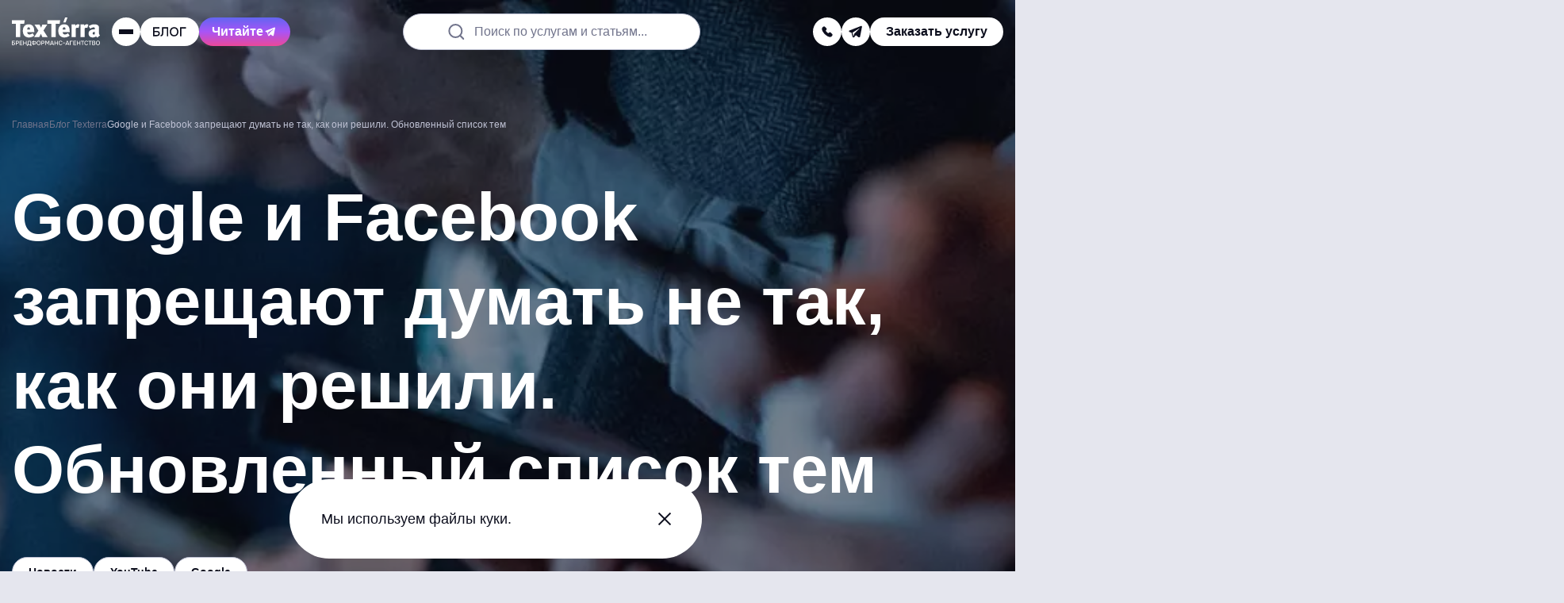

--- FILE ---
content_type: text/html; charset=UTF-8
request_url: https://texterra.ru/blog/google-i-facebook-zapreshchayut-dumat-ne-tak-kak-oni-reshili-obnovlennyy-spisok-tem.html
body_size: 39101
content:
<!DOCTYPE html>
<html lang="ru">
	<head>

		<meta name="viewport" content="width=device-width, initial-scale=1.0"/>

		<title>Google и Facebook ввели запрет на отрицание изменения климата</title>

		<link rel="apple-touch-icon" sizes="180x180" href="/apple-touch-icon.png">
		<link rel="icon" type="image/png" sizes="32x32" href="/favicon-32x32.png">
		<link rel="icon" type="image/png" sizes="16x16" href="/favicon-16x16.png">
		<link rel="shortcut icon" type="image/svg+xml" href="/favicon.svg"/>
		<link rel="manifest" href="/site.webmanifest">
		<link rel="mask-icon" href="/safari-pinned-tab.svg" color="#e2223f">

		<meta name="apple-mobile-web-app-title" content="TexTerra">
		<meta name="application-name" content="TexTerra">
		<meta name="msapplication-TileColor" content="#e2223f">
		<meta name="theme-color" content="#ffffff">
		<meta name="format-detection" content="telephone=no">

		<link rel="preload" href="/bitrix/templates/texterra_new/img/image/banner-animate/blur-left-default.webp" as="image" />
		<link rel="preload" href="/bitrix/templates/texterra_new/img/image/banner-animate/tag-cloud-brand-mobile.webp" as="image"  media="(max-width: 767px)" />

		<meta http-equiv="Content-Type" content="text/html; charset=UTF-8" />
<meta name="description" content="Климат меняется из-за человека. Для думающих иначе приготовлены санкции." />
<script data-skip-moving="true">(function(w, d, n) {var cl = "bx-core";var ht = d.documentElement;var htc = ht ? ht.className : undefined;if (htc === undefined || htc.indexOf(cl) !== -1){return;}var ua = n.userAgent;if (/(iPad;)|(iPhone;)/i.test(ua)){cl += " bx-ios";}else if (/Windows/i.test(ua)){cl += ' bx-win';}else if (/Macintosh/i.test(ua)){cl += " bx-mac";}else if (/Linux/i.test(ua) && !/Android/i.test(ua)){cl += " bx-linux";}else if (/Android/i.test(ua)){cl += " bx-android";}cl += (/(ipad|iphone|android|mobile|touch)/i.test(ua) ? " bx-touch" : " bx-no-touch");cl += w.devicePixelRatio && w.devicePixelRatio >= 2? " bx-retina": " bx-no-retina";if (/AppleWebKit/.test(ua)){cl += " bx-chrome";}else if (/Opera/.test(ua)){cl += " bx-opera";}else if (/Firefox/.test(ua)){cl += " bx-firefox";}ht.className = htc ? htc + " " + cl : cl;})(window, document, navigator);</script>


<link href="/bitrix/cache/css/s1/texterra_new/page_9ae4a7fac3799af0d2104c643d102c29/page_9ae4a7fac3799af0d2104c643d102c29_v1.css?176552066118251" type="text/css"  rel="stylesheet" />
<link href="/bitrix/cache/css/s1/texterra_new/template_b551f35cc5ac1d361e2544ed7aa1754d/template_b551f35cc5ac1d361e2544ed7aa1754d_v1.css?1765520661126128" type="text/css"  data-template-style="true" rel="stylesheet" />







<meta property="og:type" content="article" />
<meta property="og:url" content="https://texterra.ru/blog/google-i-facebook-zapreshchayut-dumat-ne-tak-kak-oni-reshili-obnovlennyy-spisok-tem.html"/>
<meta property="og:title" content="Google и Facebook запрещают думать не так, как они решили. Обновленный список тем"/>
<meta property="og:image" content="https://texterra.ru/upload/iblock/960/str8sx0em8gb8f74xylpt6kwwwchlrgq/anons.webp" />
<meta property="og:description" content="Климат меняется из-за человека. Для думающих иначе приготовлены санкции." />
<meta property="og:site_name" content="Texterra - продвижение и реклама в интернете" />
<meta property="twitter:card" content="summary_large_image" />
<meta property="twitter:site" content="texterra.ru" />
<meta property="twitter:url" content="https://texterra.ru/blog/google-i-facebook-zapreshchayut-dumat-ne-tak-kak-oni-reshili-obnovlennyy-spisok-tem.html"/>
<meta property="twitter:creator" content="@WebTexterra" />
<meta property="twitter:description" content="Климат меняется из-за человека. Для думающих иначе приготовлены санкции." />
<meta property="twitter:image" content="https://texterra.ru/upload/iblock/960/str8sx0em8gb8f74xylpt6kwwwchlrgq/anons.webp" />
<link rel="amphtml" href="https://texterra.ru/blog/amp/google-i-facebook-zapreshchayut-dumat-ne-tak-kak-oni-reshili-obnovlennyy-spisok-tem.html">
<link rel="canonical" href="https://texterra.ru/blog/google-i-facebook-zapreshchayut-dumat-ne-tak-kak-oni-reshili-obnovlennyy-spisok-tem.html">




		
		
			<!-- Google tag (gtag.js) -->
			<script async src="https://www.googletagmanager.com/gtag/js?id=G-X8NS4ZXZFV" data-skip-moving="true"></script>
			<script data-skip-moving="true">
				window.dataLayer = window.dataLayer || [];
				function gtag(){dataLayer.push(arguments);}
				gtag('js', new Date());

				gtag('config', 'G-X8NS4ZXZFV');
			</script>
			<!-- END Google tag (gtag.js) -->

			<!-- Yandex.Metrika counter -->
			<script type="text/javascript" data-skip-moving="true">
				(function(m,e,t,r,i,k,a){m[i]=m[i]||function(){(m[i].a=m[i].a||[]).push(arguments)};
				m[i].l=1*new Date();k=e.createElement(t),a=e.getElementsByTagName(t)[0],k.async=1,k.src=r,a.parentNode.insertBefore(k,a)})
				(window, document, "script", "https://cdn.jsdelivr.net/npm/yandex-metrica-watch/tag.js", "ym");

				ym(485595, "init", {
					clickmap:true,
					trackLinks:true,
					accurateTrackBounce:true,
					webvisor:true,
					trackHash:true
				});
			</script>
			<noscript><div><img src="https://mc.yandex.ru/watch/485595" style="position:absolute; left:-9999px;" alt="счетчик Яндекс.Метрики" /></div></noscript>
			<!-- /Yandex.Metrika counter -->

						<!-- Top.Mail.Ru counter -->
			<script type="text/javascript" data-skip-moving="true">
				var _tmr = window._tmr || (window._tmr = []);
				_tmr.push({id: "3404646", type: "pageView", start: (new Date()).getTime()});
				(function (d, w, id) {
					if (d.getElementById(id)) return;
					var ts = d.createElement("script"); ts.type = "text/javascript"; ts.async = true; ts.id = id;
					ts.src = "https://top-fwz1.mail.ru/js/code.js";
					var f = function () {var s = d.getElementsByTagName("script")[0]; s.parentNode.insertBefore(ts, s);};
					if (w.opera == "[object Opera]") { d.addEventListener("DOMContentLoaded", f, false); } else { f(); }
				})(document, window, "tmr-code");
			</script>
			<noscript><div><img src="https://top-fwz1.mail.ru/counter?id=3404646;js=na" style="position:absolute;left:-9999px;" alt="Top.Mail.Ru" /></div></noscript>
			<!-- /Top.Mail.Ru counter -->

			<script data-skip-moving="true">

				var JS_H1 = "Google и Facebook запрещают думать не так, как они решили. Обновленный список тем";
				var JS_URL = "https://texterra.ru/blog/google-i-facebook-zapreshchayut-dumat-ne-tak-kak-oni-reshili-obnovlennyy-spisok-tem.html";

				function sendMetrics(key)
				{
					if (typeof gtag == 'function') gtag('event', key, {H1: JS_H1, URL: JS_URL});
					if (typeof ym == 'function') ym(485595,'reachGoal', key);
				}
			</script>
					
		<!-- Varioqub experiments -->
		<script type="text/javascript" data-skip-moving="true">
			(function(e, x, pe, r, i, me, nt){
			e[i]=e[i]||function(){(e[i].a=e[i].a||[]).push(arguments)},
			me=x.createElement(pe),me.async=1,me.src=r,nt=x.getElementsByTagName(pe)[0],me.addEventListener('error',function(){function cb(t){t=t[t.length-1],'function'==typeof t&&t({flags:{}})};Array.isArray(e[i].a)&&e[i].a.forEach(cb);e[i]=function(){cb(arguments)}}),nt.parentNode.insertBefore(me,nt)})
			(window, document, 'script', 'https://abt.s3.yandex.net/expjs/latest/exp.js', 'ymab');
			ymab('metrika.485595', 'init'/*, {clientFeatures}, {callback}*/);
		</script>
		
	</head>
	<body>

	
		
		<!-- Google Tag Manager (noscript) -->
		<noscript><iframe src="https://www.googletagmanager.com/ns.html?id=GTM-52LHN5"
		height="0" width="0" style="display:none;visibility:hidden"></iframe></noscript>
		<!-- End Google Tag Manager (noscript) -->
		
	    

	
	<script type="application/ld+json">
		{
			"@context": "https://schema.org",
			"@type": "WebSite",
			"url": "https://texterra.ru/",
			"potentialAction": {
				"@type": "SearchAction",
				"target": "https://texterra.ru/search/?q={query}",
				"query": "required"
			}
		}
	</script>
	
	<div class="header-ref" data-header-ref></div>
	<header class="header" data-lock-scroll data-header>

					
			
        <div class="web-promo-banner" data-web-promo-banner data-days="2">
            <a class="web-promo-banner__content js-metrics-click" data-jsitem="web-promo-banner" href="/services/seo-prodvizhenie-saytov/geo-prodvizhenie-sayta-v-neyrosetyakh/"
               onclick="sendMetrics('top_banner_click');">

                <div class="web-promo-banner__text">
                    <p>Привлекаем трафик из нейросетей — попробуйте GEO-продвижение</p>
                </div>
                <svg class="web-promo-banner__arrow">
                    <use xlink:href="#icon-arrow-angle-top"></use>
                </svg>
            </a>
            <div class="web-promo-banner__close" data-cookie-agree></div>
        </div>
			
		<div class="header__body">
			<div class="container container--full">
				<div class="header__row">
					<div class="overlay" data-header-overlay=""></div>
					<div class="header__menu" data-header-menu="">
						<div class="header__menu-main">
							<div class="header__menu-top">
								<a class="logo" href="/">
									<img src="/bitrix/templates/texterra_new/img/image/black-caption-logo.svg" width="112" height="36" alt="logo">
								</a>
								<div class="close header__menu-close" data-header-close=""></div>
							</div>

							
<nav class="nav header__nav">
    <ul class="nav__list">
                    <li class="nav__item" data-nav-item="" data-category="item_366">
                <a class="nav__link" href="/blog/">Блог</a>
                                    <svg class="nav__arrow" data-nav-arrow="">
                        <use xlink:href="#icon-menu-arrow"></use>
                    </svg>
                            </li>
                    <li class="nav__item" data-nav-item="" data-category="item_334">
                <a class="nav__link" href="/services/">Услуги</a>
                                    <svg class="nav__arrow" data-nav-arrow="">
                        <use xlink:href="#icon-menu-arrow"></use>
                    </svg>
                            </li>
                    <li class="nav__item" data-nav-item="" data-category="item_364">
                <a class="nav__link" href="/portfolio_new/">Наши работы</a>
                                    <svg class="nav__arrow" data-nav-arrow="">
                        <use xlink:href="#icon-menu-arrow"></use>
                    </svg>
                            </li>
                    <li class="nav__item" data-nav-item="" data-category="item_333">
                <a class="nav__link" href="/about/">Мы</a>
                                    <svg class="nav__arrow" data-nav-arrow="">
                        <use xlink:href="#icon-menu-arrow"></use>
                    </svg>
                            </li>
                    <li class="nav__item" data-nav-item="" data-category="item_365">
                <a class="nav__link" href="/clients/">Наши клиенты</a>
                                    <svg class="nav__arrow" data-nav-arrow="">
                        <use xlink:href="#icon-menu-arrow"></use>
                    </svg>
                            </li>
                    <li class="nav__item" data-nav-item="" data-category="item_835">
                <a class="nav__link" href="/texterra-forecast/">Прогнозатор трафика</a>
                            </li>
                    <li class="nav__item" data-nav-item="" data-category="item_368">
                <a class="nav__link" href="/contacts/">Контакты</a>
                            </li>
            </ul>
</nav>


							<div class="header__menu-bottom">
								<div class="header__menu-contacts">

									<div class="header__menu-links">
																																	<a href="tel:88007751641"
												   onclick="sendMetrics('phone');">
													8 (800) 775-16-41												</a>
																																		<a href="mailto:mail@texterra.ru"
												   onclick="sendMetrics('email');">
													mail@texterra.ru												</a>
																														</div>


									<div class="social header__menu-social">
																																												<a class="social__item social__item--dark-gray" href="https://t.me/texterra_sale" target="_blank" aria-label="telegram" onclick="sendMetrics('telegram');">
													<svg class="social__icon">
														<use href="#icon-telegram"></use>
													</svg>
												</a>
																														</div>
								</div>

																	<div class="header__button header__button--default" data-modal-open="service"
										onclick="sendMetrics('click_zakaz_uslugi_header');">
										<span>Заказать услугу</span>
									</div>
								
							</div>

							<a class="book-button book-button--header" href="/blog/luchshaya-kniga-dlya-professionalov-v-digital.html">
								<span>Наша новая книга</span>
								<svg class="book-button__icon">
									<use xlink:href="#icon-menu-arrow"></use>
								</svg>
							</a>
						</div>

												                            <div class="submenu" data-parent-category="item_366">
                <div class="submenu__back" data-submenu-back>
                    <svg class="submenu__back-icon">
                        <use xlink:href="#icon-menu-arrow"></use>
                    </svg>
                    <span>Блог</span>
                </div>
                <ul class="submenu__list" data-submenu-list>
                                            <li class="submenu__item" data-nav-item data-subcategory="item_628">
                            <a class="submenu__link" href="/blog/">Свежие публикации</a>
                                                    </li>
                                            <li class="submenu__item" data-nav-item data-subcategory="item_369">
                            <a class="submenu__link" href="/blog/novosti/">Новости digital</a>
                                                    </li>
                                            <li class="submenu__item" data-nav-item data-subcategory="item_370">
                            <a class="submenu__link" href="/blog/stante-nashim-avtorom/">Станьте нашим автором</a>
                                                    </li>
                                            <li class="submenu__item" data-nav-item data-subcategory="item_371">
                            <a class="submenu__link" href="/blog/podpiska-na-novye-stati-iz-bloga-teksterry/">Подпишитесь на обновления</a>
                                                    </li>
                                    </ul>
            </div>
                                <div class="submenu" data-parent-category="item_334">
                <div class="submenu__back" data-submenu-back>
                    <svg class="submenu__back-icon">
                        <use xlink:href="#icon-menu-arrow"></use>
                    </svg>
                    <span>Услуги</span>
                </div>
                <ul class="submenu__list" data-submenu-list>
                                            <li class="submenu__item" data-nav-item data-subcategory="item_838">
                            <a class="submenu__link" href="/services/seo-prodvizhenie-saytov/geo-prodvizhenie-sayta-v-neyrosetyakh/">GEO-продвижение сайта в&nbsp;нейросетях [NEW]</a>
                                                    </li>
                                            <li class="submenu__item" data-nav-item data-subcategory="item_343">
                            <a class="submenu__link" href="/services/brandformance/">Брендформанс: продвижение брендов в интернете</a>
                                                            <svg class="nav__arrow" data-nav-arrow="">
                                    <use xlink:href="#icon-menu-arrow"></use>
                                </svg>
                                                    </li>
                                            <li class="submenu__item" data-nav-item data-subcategory="item_355">
                            <a class="submenu__link" href="/services/seo-prodvizhenie-saytov/">SEO-продвижение сайтов</a>
                                                            <svg class="nav__arrow" data-nav-arrow="">
                                    <use xlink:href="#icon-menu-arrow"></use>
                                </svg>
                                                    </li>
                                            <li class="submenu__item" data-nav-item data-subcategory="item_346">
                            <a class="submenu__link" href="/services/kontent-marketing/">Контент-маркетинг</a>
                                                            <svg class="nav__arrow" data-nav-arrow="">
                                    <use xlink:href="#icon-menu-arrow"></use>
                                </svg>
                                                    </li>
                                            <li class="submenu__item" data-nav-item data-subcategory="item_345">
                            <a class="submenu__link" href="/services/smm/">SMM Продвижение в&nbsp;социальных сетях</a>
                                                            <svg class="nav__arrow" data-nav-arrow="">
                                    <use xlink:href="#icon-menu-arrow"></use>
                                </svg>
                                                    </li>
                                            <li class="submenu__item" data-nav-item data-subcategory="item_349">
                            <a class="submenu__link" href="/services/razrabotka-saytov/">Разработка сайтов</a>
                                                            <svg class="nav__arrow" data-nav-arrow="">
                                    <use xlink:href="#icon-menu-arrow"></use>
                                </svg>
                                                    </li>
                                    </ul>
            </div>
                                <div class="submenu" data-parent-category="item_364">
                <div class="submenu__back" data-submenu-back>
                    <svg class="submenu__back-icon">
                        <use xlink:href="#icon-menu-arrow"></use>
                    </svg>
                    <span>Наши работы</span>
                </div>
                <ul class="submenu__list" data-submenu-list>
                                            <li class="submenu__item" data-nav-item data-subcategory="item_652">
                            <a class="submenu__link" href="/portfolio_new/cases/">Кейсы</a>
                                                    </li>
                                            <li class="submenu__item" data-nav-item data-subcategory="item_651">
                            <a class="submenu__link" href="/portfolio/">Портфолио</a>
                                                    </li>
                                            <li class="submenu__item" data-nav-item data-subcategory="item_735">
                            <a class="submenu__link" href="https://texterra.ru/blog/luchshaya-kniga-dlya-professionalov-v-digital.html">Наша новая книга!</a>
                                                    </li>
                                            <li class="submenu__item" data-nav-item data-subcategory="item_716">
                            <a class="submenu__link" href="https://texterra.ru/meeting-cost-calculator/?utm_source=site&utm_medium=cpc&utm_campaign=menu">Калькулятор совещаний</a>
                                                    </li>
                                    </ul>
            </div>
                                <div class="submenu" data-parent-category="item_333">
                <div class="submenu__back" data-submenu-back>
                    <svg class="submenu__back-icon">
                        <use xlink:href="#icon-menu-arrow"></use>
                    </svg>
                    <span>Мы</span>
                </div>
                <ul class="submenu__list" data-submenu-list>
                                            <li class="submenu__item" data-nav-item data-subcategory="item_335">
                            <a class="submenu__link" href="/about/texterra-v-tsifrah/">Нам 18 лет</a>
                                                    </li>
                                            <li class="submenu__item" data-nav-item data-subcategory="item_337">
                            <a class="submenu__link" href="/rabota-v-texterre/">Работа у нас</a>
                                                    </li>
                                            <li class="submenu__item" data-nav-item data-subcategory="item_736">
                            <a class="submenu__link" href="https://texterra.ru/blog/texterra-otzyvy-v-smi.html">Мы в СМИ</a>
                                                    </li>
                                            <li class="submenu__item" data-nav-item data-subcategory="item_338">
                            <a class="submenu__link" href="/about/benefits/">Наши преимущества</a>
                                                    </li>
                                            <li class="submenu__item" data-nav-item data-subcategory="item_721">
                            <a class="submenu__link" href="https://texterra.ru/our-partners/">Наши партнеры</a>
                                                    </li>
                                            <li class="submenu__item" data-nav-item data-subcategory="item_339">
                            <a class="submenu__link" href="/about/faces/">В лицах</a>
                                                    </li>
                                            <li class="submenu__item" data-nav-item data-subcategory="item_342">
                            <a class="submenu__link" href="/about/certificates/">Сертификаты</a>
                                                    </li>
                                            <li class="submenu__item" data-nav-item data-subcategory="item_553">
                            <a class="submenu__link" href="/about/partners/">Партнерам</a>
                                                    </li>
                                            <li class="submenu__item" data-nav-item data-subcategory="item_636">
                            <a class="submenu__link" href="/about/mission/">Миссия компании</a>
                                                    </li>
                                            <li class="submenu__item" data-nav-item data-subcategory="item_469">
                            <a class="submenu__link" href="/clients/progress/">Достижения</a>
                                                    </li>
                                    </ul>
            </div>
                                <div class="submenu" data-parent-category="item_365">
                <div class="submenu__back" data-submenu-back>
                    <svg class="submenu__back-icon">
                        <use xlink:href="#icon-menu-arrow"></use>
                    </svg>
                    <span>Наши клиенты</span>
                </div>
                <ul class="submenu__list" data-submenu-list>
                                            <li class="submenu__item" data-nav-item data-subcategory="item_468">
                            <a class="submenu__link" href="/clients/reviews/">Отзывы</a>
                                                    </li>
                                    </ul>
            </div>
                                    
                                                                                                                                                                                                                                            <div class="submenu submenu--third" data-subparent-category="item_343">
                        <div class="submenu__back" data-submenu-back>
                            <svg class="submenu__back-icon">
                                <use xlink:href="#icon-menu-arrow"></use>
                            </svg>
                            <span>Брендформанс: продвижение брендов в интернете</span>
                        </div>
                        <ul class="submenu__list" data-submenu-list>
                                                            <li class="submenu__item">
                                    <a class="submenu__link" href="/services/brandformance/pr-uslugi/">PR-продвижение компании</a>
                                </li>
                                                            <li class="submenu__item">
                                    <a class="submenu__link" href="/services/performance-marketing/">Performance-маркетинг</a>
                                </li>
                                                            <li class="submenu__item">
                                    <a class="submenu__link" href="/services/zakazat-reklamu-tovarov-i-uslug-v-internete/">Реклама товаров и услуг</a>
                                </li>
                                                            <li class="submenu__item">
                                    <a class="submenu__link" href="/services/brandformance/ux-issledovaniya/">UX-исследования</a>
                                </li>
                                                            <li class="submenu__item">
                                    <a class="submenu__link" href="/services/uslugi-analitiki-dlya-biznesa/">Бизнес-аналитика и продажи</a>
                                </li>
                                                            <li class="submenu__item">
                                    <a class="submenu__link" href="/services/razrabotka-digital-strategii/">Разработка стратегии продвижения</a>
                                </li>
                                                            <li class="submenu__item">
                                    <a class="submenu__link" href="/services/kompleksnoe-prodvizhenie-v-internete/">Комплексное продвижение сайта</a>
                                </li>
                                                            <li class="submenu__item">
                                    <a class="submenu__link" href="/services/crm-marketing/">CRM-маркетинг</a>
                                </li>
                                                            <li class="submenu__item">
                                    <a class="submenu__link" href="/services/brandformance/ux-audit/">UX-аудит</a>
                                </li>
                                                    </ul>
                    </div>
                                                                <div class="submenu submenu--third" data-subparent-category="item_355">
                        <div class="submenu__back" data-submenu-back>
                            <svg class="submenu__back-icon">
                                <use xlink:href="#icon-menu-arrow"></use>
                            </svg>
                            <span>SEO-продвижение сайтов</span>
                        </div>
                        <ul class="submenu__list" data-submenu-list>
                                                            <li class="submenu__item">
                                    <a class="submenu__link" href="/services/seo-prodvizhenie-saytov/kompleksnyy-audit-sayta/">Комплексный аудит сайта</a>
                                </li>
                                                            <li class="submenu__item">
                                    <a class="submenu__link" href="/services/seo-prodvizhenie-saytov/sostavlenie-semanticheskogo-yadra-dlya-sayta/">Сбор семантического ядра</a>
                                </li>
                                                            <li class="submenu__item">
                                    <a class="submenu__link" href="/services/seo-prodvizhenie-saytov/vnutrennyaya-optimizatsiya-sayta/">Внутренняя оптимизация сайта</a>
                                </li>
                                                            <li class="submenu__item">
                                    <a class="submenu__link" href="/services/seo-prodvizhenie-saytov/poiskovoe-prodvizhenie-sayta-v-google/">Продвижение сайта в Google</a>
                                </li>
                                                    </ul>
                    </div>
                                                                <div class="submenu submenu--third" data-subparent-category="item_346">
                        <div class="submenu__back" data-submenu-back>
                            <svg class="submenu__back-icon">
                                <use xlink:href="#icon-menu-arrow"></use>
                            </svg>
                            <span>Контент-маркетинг</span>
                        </div>
                        <ul class="submenu__list" data-submenu-list>
                                                            <li class="submenu__item">
                                    <a class="submenu__link" href="/services/kontent-marketing/vedenie-bloga/">Ведение блога компании</a>
                                </li>
                                                            <li class="submenu__item">
                                    <a class="submenu__link" href="/services/kontent-marketing/napisanie-tekstovogo-kontenta/">Написание текстов для сайта</a>
                                </li>
                                                            <li class="submenu__item">
                                    <a class="submenu__link" href="/services/kontent-marketing/reklama-v-promostranitsakh-yandeksa-tsena-na-reklamu/">Реклама в ПромоСтраницах</a>
                                </li>
                                                            <li class="submenu__item">
                                    <a class="submenu__link" href="/services/email-marketing/">Email-рассылка для бизнеса</a>
                                </li>
                                                    </ul>
                    </div>
                                                                <div class="submenu submenu--third" data-subparent-category="item_345">
                        <div class="submenu__back" data-submenu-back>
                            <svg class="submenu__back-icon">
                                <use xlink:href="#icon-menu-arrow"></use>
                            </svg>
                            <span>SMM Продвижение в&nbsp;социальных сетях</span>
                        </div>
                        <ul class="submenu__list" data-submenu-list>
                                                            <li class="submenu__item">
                                    <a class="submenu__link" href="https://texterra.ru/services/smm/targeting-v-sotssetyakh/">Таргетированная реклама</a>
                                </li>
                                                            <li class="submenu__item">
                                    <a class="submenu__link" href="/services/smm/prodvizhenie-v-telegram/">Продвижение в Telegram</a>
                                </li>
                                                            <li class="submenu__item">
                                    <a class="submenu__link" href="/services/smm/prodvizhenie-vo-vkontakte/">Продвижение во «ВКонтакте»</a>
                                </li>
                                                            <li class="submenu__item">
                                    <a class="submenu__link" href="/services/smm/prodvizhenie-v-yandeks-dzen/">Продвижение в Яндекс Дзен</a>
                                </li>
                                                            <li class="submenu__item">
                                    <a class="submenu__link" href="/services/smm/razrabotka-strategii-smm-prodvizheniya/">Разработка стратегии SMM-продвижения</a>
                                </li>
                                                    </ul>
                    </div>
                                                                <div class="submenu submenu--third" data-subparent-category="item_349">
                        <div class="submenu__back" data-submenu-back>
                            <svg class="submenu__back-icon">
                                <use xlink:href="#icon-menu-arrow"></use>
                            </svg>
                            <span>Разработка сайтов</span>
                        </div>
                        <ul class="submenu__list" data-submenu-list>
                                                            <li class="submenu__item">
                                    <a class="submenu__link" href="/services/razrabotka-saytov/sozdanie-lendinga/">Создание лендинга</a>
                                </li>
                                                            <li class="submenu__item">
                                    <a class="submenu__link" href="/services/razrabotka-saytov/sozdanie-internet-magazina/">Создание интернет-магазина под ключ</a>
                                </li>
                                                            <li class="submenu__item">
                                    <a class="submenu__link" href="/services/uslugi-graficheskogo-dizayna/">Разработка графического дизайна</a>
                                </li>
                                                            <li class="submenu__item">
                                    <a class="submenu__link" href="/services/uslugi-graficheskogo-dizayna/veb-dizayn-sayta/">Дизайн сайта</a>
                                </li>
                                                    </ul>
                    </div>
                                                                                                                                                                                                                                                                                                                                                                                                                                                                                                                                                                                                    
					</div>

					<div class="header__col">

						<a class="logo header__logo" href="/">
							<img src="/bitrix/templates/texterra_new/img/image/black-caption-logo.svg" width="112" height="36" alt="logo">
						</a>

						<div class="header-toggle header-toggle--mobile" data-toggle>
							<div class="header-toggle__trigger" data-toggle-trigger>
								<svg class="header-toggle__icon">
									<use href="#icon-search"></use>
								</svg>
							</div>
							<div class="header-toggle__drop" data-toggle-menu>
								<div class="header-toggle__drop-box">
									<form class="header-search" action="/search/">
										<label class="inputholder header-search__inputholder">
											<input class="inputholder__input header-search__input" type="text" placeholder=" " name="q">
											<span class="inputholder__label header-search__label" data-default-label>Поиск по услугам и статьям...</span>
										</label>
									</form>
								</div>
							</div>
						</div>

													<div class="header-toggle header-toggle--mobile" data-toggle>
								<div class="header-toggle__trigger" data-toggle-trigger>
									<svg class="header-toggle__icon">
										<use href="#icon-phone"></use>
									</svg>
								</div>
								<div class="header-toggle__drop" data-toggle-menu>
									<div class="header-toggle__drop-box">
										<div class="header__button header__button--black header__button--default" data-modal-open="callback"
											 onclick="sendMetrics('click_zakaz_zvonka_header');">
											<svg class="header__button-icon">
												<use href="#icon-phone"></use>
											</svg>
											<span>Заказать звонок</span>
										</div>
																					<div class="header__contacts-item">
												<div class="header__contacts-title">
													<span>Телефон отдела продаж:</span>
												</div>
												<a class="header__contacts-link" href="tel:88007751641"
												   onclick="sendMetrics('phone');">
													8 (800) 775-16-41												</a>
											</div>
																															<div class="header__contacts-item">
												<div class="header__contacts-title">
													<span>Наш e-mail:</span>
												</div>
												<a class="header__contacts-link" href="mailto:mail@texterra.ru"
												   onclick="sendMetrics('mail');">
													mail@texterra.ru												</a>
											</div>
																			</div>
								</div>
							</div>
						
						<div class="header__burger" data-header-burger="">
							<span></span><span></span><span></span>
						</div>

						<a class="header__button header__button--m-hide" href="/blog/">
														<img class="header__button-logo" src="/bitrix/templates/texterra_new/img/image/daily-logo.svg?logo=new" width="44" height="12" alt="texterra daily logo" aria-label="Daily">
							<svg class="header__button-arrow">
								<use href="#icon-arrow-angle-top"></use>
							</svg>
						</a>
						<a class="header__button button button--purple button--fix" href="https://t.me/texterrablog" target="_blank" onclick="ym(485595,'reachGoal','telega-read')">
							<span>Читайте</span>
							<svg>
								<use href="#icon-telegram"></use>
							</svg>
						</a>
					</div>

					<form class="header-search" action="/search/">
						<label class="inputholder header-search__inputholder">
							<input class="inputholder__input header-search__input" type="text" placeholder=" " name="q">
							<span class="inputholder__label header-search__label" data-default-label>Поиск по услугам и статьям...</span>
						</label>
					</form>

					<div class="header__col header__col--m-hide header__col--big-gap">
						<div class="social header__social social--big-gap">
															<div class="header-toggle" data-toggle>
									<div class="header-toggle__trigger" data-toggle-trigger>
										<svg class="header-toggle__icon">
											<use href="#icon-phone"></use>
										</svg>
									</div>
									<div class="header-toggle__drop" data-toggle-menu>
										<div class="header-toggle__drop-box">
											<div class="header__button header__button--black header__button--default" data-modal-open="callback"
												 onclick="sendMetrics('click_zakaz_zvonka_header');">
												<svg class="header__button-icon">
													<use href="#icon-phone"></use>
												</svg>
												<span>Заказать звонок</span>
											</div>
																							<div class="header__contacts-item">
													<div class="header__contacts-title">
														<span>Телефон отдела продаж:</span>
													</div>
													<a class="header__contacts-link" href="tel:88007751641"
													   onclick="sendMetrics('phone');">
														8 (800) 775-16-41													</a>
												</div>
																																		<div class="header__contacts-item">
													<div class="header__contacts-title">
														<span>Наш e-mail:</span>
													</div>
													<a class="header__contacts-link" href="mailto:mail@texterra.ru"
													   onclick="sendMetrics('mail');">
														mail@texterra.ru													</a>
												</div>
																					</div>
									</div>
								</div>

								
																	<a class="social__item social__item--small social__item--white" href="https://t.me/texterra_sale" target="_blank" aria-label="telegram"
									onclick="sendMetrics('telegram');">
										<svg class="social__icon">
											<use href="#icon-telegram"></use>
										</svg>
									</a>
																					</div>

													<div class="header__button header__button--default" data-modal-open="service"
								onclick="sendMetrics('click_zakaz_uslugi_header');">
								<span>Заказать услугу</span>
							</div>
						
					</div>


				</div>
			</div>
		</div>
	</header>

	<main class="main" data-lock-scroll>

					<div class="heading heading--dark banner-animate animate-end ">

				    <div class="heading__noise"></div>
    <div class="heading__blur"></div>
    <div class="heading__bg-image" style="background-image: url('/upload/iblock/f2f/8089u89htnyusaohjqz7cnno65oecpd1/header.webp')"></div>

				<div class="container">
					<div class="heading__row">
						<link href="/bitrix/templates/texterra_new/css/blocks/breadcrumbs.css?1762332365442" type="text/css" rel="stylesheet" />
<div class="breadcrumbs" itemscope itemtype="http://schema.org/BreadcrumbList">
			<span class="breadcrumbs__item" id="bx_breadcrumb_0" itemprop="itemListElement" itemscope itemtype="http://schema.org/ListItem">
			    <a href="/" title="Главная" itemprop="item">
                    <span itemprop="name">Главная</span>
                    <meta itemprop="position" content="1" />
			    </a>
			</span>
			<span class="breadcrumbs__item" id="bx_breadcrumb_1" itemprop="itemListElement" itemscope itemtype="http://schema.org/ListItem">
			    <a href="/blog/" title="Блог Texterra" itemprop="item">
                    <span itemprop="name">Блог Texterra</span>
                    <meta itemprop="position" content="2" />
			    </a>
			</span>
			<span class="breadcrumbs__item">
				<span>Google и Facebook запрещают думать не так, как они решили. Обновленный список тем</span>
			</span></div>
						<div class="title-page">
							<h1 class="h1">Google и Facebook запрещают думать не так, как они решили. Обновленный список тем</h1>
						</div>

						    <div class="text-page">
            </div>
            <div class="heading__tags">
                            <a class="heading__tag heading__tag--white" href="/blog/novosti/"><span>Новости</span></a>
                            <a class="heading__tag heading__tag--white" href="/blog/youtube/"><span>YouTube</span></a>
                            <a class="heading__tag heading__tag--white" href="/blog/google/"><span>Google</span></a>
                    </div>
    
					</div>
				</div>

				    <div class="heading__bottom">
        <div class="container">
            <div class="heading__info">
                <div class="heading__info-col">
                    <a class="article-author article-author--white" href="/blog/author_maksim-vershinin/" target="_blank">
                        <div class="article-author__image" style="background-image: url('/upload/resize_cache/iblock/e1c/fm7l3bfe2hpasyz8ney37s10z4errl8t/110_110_2/autor.webp')"></div>
                        <div class="article-author__about">
                            <span class="article-author__name">

                                Максим Вершинин
                                <svg class="article-author__icon">
                                    <use xlink:href="#icon-arrow-angle-top"></use>
                                </svg>
                            </span>

                                                    </div>
                    </a>
                </div>

                <div class="heading__info-col">
                                            <div class="heading__small-text">
                            <span>Дата публикации: 11 окт 2021</span>
                        </div>
                                    </div>

                <div class="heading__info-col">
                    <div class="heading__small-text">
                        <svg class="heading__small-text-icon">
                            <use href="#icon-time"></use>
                        </svg>
                        <span>6 минут</span>
                    </div>
                </div>

                <div class="heading__info-col">
                    <div class="heading__small-text">
                        <svg class="heading__small-text-icon">
                            <use href="#icon-view"></use>
                        </svg>
                        <!--'start_frame_cache_IjWcdm'-->                            <span>5 284</span>
                        <!--'end_frame_cache_IjWcdm'-->                    </div>
                </div>

            </div>
        </div>
    </div>

			</div>
		
		<div class="page">

	





    <div class="section">
        <div class="container container--index-unset">
            <div class="article-container">
                <div class="article-container__main">

                    
                    <div class="article-content" data-article-content data-nav-sticky itemscope itemtype="http://schema.org/NewsArticle">

                        <meta itemprop="headline" content="Google и Facebook запрещают думать не так, как они решили. Обновленный список тем"/>
                        <meta itemprop="articleBody" content="">
                        <meta itemscope itemprop="mainEntityOfPage" itemType="https://schema.org/WebPage" itemid="/blog/google-i-facebook-zapreshchayut-dumat-ne-tak-kak-oni-reshili-obnovlennyy-spisok-tem.html"/>
                        <link itemprop="url" href="/blog/google-i-facebook-zapreshchayut-dumat-ne-tak-kak-oni-reshili-obnovlennyy-spisok-tem.html">
                        <meta itemprop="datePublished" content="2021-10-11"/>
                        <meta itemprop="dateModified" content="2021-10-11"/>
                        <meta itemprop="identifier" content="/blog/google-i-facebook-zapreshchayut-dumat-ne-tak-kak-oni-reshili-obnovlennyy-spisok-tem.html"/>
                                                    <meta itemprop="about" content="Новости"/>
                                                    <meta itemprop="about" content="YouTube"/>
                                                    <meta itemprop="about" content="Google"/>
                                                <span style="display: none;" itemprop="image" itemscope itemtype="https://schema.org/ImageObject">
                            <img itemprop="image url" alt="Google и Facebook запрещают думать не так, как они решили. Обновленный список тем" width="1920" height="1070" src="/upload/iblock/960/str8sx0em8gb8f74xylpt6kwwwchlrgq/anons.webp"/>
                            <meta itemprop="width" content="500">
                            <meta itemprop="height" content="280">
                        </span>
                        <span style="display: none;" itemprop="author" itemscope itemtype="http://schema.org/Person">
                            <span itemprop="name">Максим Вершинин</span>
                            <span itemprop="name">Максим Вершинин</span>
                            <link itemprop="url" href="/blog/author_maksim-vershinin/">
                        </span>
                        <span style="display: none;" itemprop="publisher" itemscope itemtype="http://schema.org/Organization">
                            <meta itemprop="address" content="142601, Московская область, г. Орехово-Зуево, ул. Ленина д. 99">
                            <meta itemprop="telephone" content="8 (800) 775-16-41">
                            <span itemprop="name">Редакция «Текстерры»</span>
                            <div itemprop="logo" itemscope itemtype="https://schema.org/ImageObject">
                                <img alt="Редакция «Текстерры»" itemprop="image url" src="https://texterra.ru/bitrix/templates/texterra/img/logo-footer.png"/>
                                <meta itemprop="width" content="115">
                                <meta itemprop="height" content="46">
                            </div>
                        </span>

                        
                                                                        <p><em>Существует немало тем, которые вообще нельзя поднимать в соцсетях. Есть также темы, в которых нельзя принимать ту или иную точку зрения. Многие запреты продиктованы законами большинства стран, но часть — решение самих сетей.</em></p>
<p>Самыми громкими запрещенными или частично запрещенными темами стали секс между взрослыми людьми (поиск партнеров, переписки с сексуальным подтекстом, фетиши и сексуальные предпочтения), обсуждение итогов выборов (но не российских), а теперь еще и отрицание влияния человека на изменение климата и сам факт изменения климата вообще. </p>
<h2>Единственная точка зрения на изменение климата</h2>
<p>Для привлечения внимания к проблеме изменения климата Facebook* <a target="_blank" rel="nofollow" href="https://www.facebook.com/climatescienceinfo">запустил</a> Центр информации о климате, на странице которого будет появляться информация об изменениях климата и влиянии деятельности человека на эту ситуацию. Обещано, что в Instagram* появятся видеоролики о молодых защитниках климата — соцсети таким образом рассчитывают привлечь внимание аудитории к существующим проблемам.</p>
<p>Google решил не размениваться и просто <a target="_blank" rel="nofollow" href="https://support.google.com/google-ads/answer/11221321">поставил под запрет</a> отрицание изменения климата. Обновленная версия политики взаимодействия с создателями контента запрещает рекламу и монетизацию контента, который противоречит устоявшемуся научному мнению относительно причин изменения климата. Материалы, в которых изменение климата рассматривается как мистификация или мошенничество, утверждения, отрицающие, что выбросы парниковых газов или деятельность человека способствуют изменению климата, не получится монетизировать за счет рекламы. При этом размещать рекламу и зарабатывать на ней в роликах с публичными дебатами по климатической политике, различным последствиям изменения климата, новым исследованиям и многому другому позволено.</p>
<p>Этот шаг в Google объяснили желанием рекламодателей и создателей контента, которые не хотят, в первом случае, продвигать товары и услуги в роликах с ложными заявлениями о ситуации с климатом, во втором случае – размещать в своих работах рекламу с отрицанием изменения климата и влиянии на это человека. С ноября 2021 года автоматизированный алгоритм начнет рассматривать жалобы на рекламу и контент, который будет противоречить новой политике. Правда, компания обещает, что каждое обращение станет изучать и человек, чтобы удостовериться в наличии нарушения.</p>
<p>Так вопрос изменения климата перестал быть темой для обсуждений.</p>
<div class="promo-banner"> 
                                        <div class="promo-banner__content">
                                            <div class="promo-banner__title">
                                                <span>
                                                    Продвинем ваш бизнес                                                </span>
                                            </div>
                                            <a href="https://texterra.ru/services/kompleksnoe-prodvizhenie-v-internete/?utm_source=blog&amp;utm_medium=cpc&amp;utm_campaign=adv_block" class="button button--full button--white" onclick="sendMetrics('click_banner_block');">
                                                <span>Подробнее</span>
                                            </a>
                                        </div>
                                    </div><h2>Где еще не приветствуется альтернативный взгляд</h2>
<ul><li><strong>Неподтвержденная информация.</strong> Все, что не подтверждено научными выводами или публикациями экспертов в СМИ, социальные сети если и не удаляют, то сводят к минимуму попадание таких сообщений в ленты других пользователей. Если же контент, который соцсети считают фейк-ньюс, все-таки просачивается, то обычно сопровождается предупреждением, что информация является непроверенной.</li>
	<li><strong>Выборы в США и Германии.</strong> Это внутренние дела данных стран, поэтому Youtube запретил размещение роликов с обсуждением итогов выборов. Наши политики такую точку зрения поддерживают, но не понимают, почему Youtube соблюдает интересы только двух стран. В частности, это удивило спикера Госдумы Вячеслава Володина: «Последние дни активно обсуждаются изменения в правилах: руководство международной компании приняло цивилизованное решение, что нельзя критиковать и подвергать сомнению результаты выборов. Но почему-то не учтен крайне важный момент: эти правила распространяются всего на две страны — США и Германию. Что это, как не двойные стандарты и, по сути, неприкрытое пренебрежение ко всем остальным государствам, к их национальному законодательству?»</li>
	<li><strong>Сексуальные отношения взрослых людей.</strong> Ни в Facebook*, ни в Instagram* с октября этого года частично нельзя писать о сексе. Под удар попали не только секс-блогеры, но и все, кто не прочь обсудить данную тему. Формулировка интересная: запрещен контент, который «побуждает к половым контактам между взрослыми, способствует им или был создан с целью организации и координации таких контактов».</li>
	<li><strong>Исторические трагедии.</strong> Если абстрагироваться от темы климата, секса и выборов, то в ряде случаев практика неприятия альтернативного мнения оправдана. Например, в случае отрицания Холокоста (да, есть и такие люди) никакого альтернативного мнения быть не может.</li>
	<li><strong>Эпидемия. </strong>Схожая ситуация – с коронавирусом.</li>
	<li><strong>Терроризм и национализм.</strong> Нельзя выражать одобрение запрещенным и террористическим организациям, поскольку их деятельность расследуется и суды вынесли в отношении каждой из них решения. Есть приговоры суда и в отношении деятелей Третьего рейха, вынесенные, в частности, в ходе Нюрнбергского процесса — первого и ключевого из серии судебных процессов, проходивших во Дворце юстиции города Нюрнберга после окончания Второй мировой войны.</li>
	<li><strong>Запрещенный контент.</strong> Несколько типов контента запрещены во всех социальных сетях и на всех платформах, что связано с законами, действующими в большинстве стран мира. Данный контент нельзя не только публиковать, но и одобрять. Это, например, изображения обнаженного тела и сексуальные провокации, враждебные высказывания, реальные угрозы или прямые нападки на человека или группу людей, демонстрация нанесения себе увечий или жестокие сцены насилия, а также различные виды буллинга и прочей травли. Категорически запрещены дискриминация и оскорбления на основе расовой или этнической принадлежности, вероисповедания, гендерной идентификации, сексуальной ориентации, инвалидности или болезни. Нельзя, конечно же, заниматься торговлей запрещенными вещами и продвигать мошеннические схемы, в том числе финансовые пирамиды. Все эти запреты понятны и обоснованы, а также прописаны в законах разных стран.</li>
</ul><h2>Инакомыслящие в российских соцсетях</h2>
<p>«ВКонтакте» и «Одноклассники» запрещают то, что действительно нельзя публиковать: не рекомендуется выкладывать любой контент, который можно трактовать как нарушение закона. А про климат и секс — можно.</p>

            
                                <a class="read-more" href="/blog/mln-rub-za-blokirovku-akkaunta-kak-futbolist-khokhlov-suditsya-s-facebook.html"> 
                                    <div class="read-more__image" style="background-image: url('/upload/resize_cache/iblock/0e7/rpqr8hqhe80z9ab5rz4n8wqszvntzaax/160_120_2/readmoreblog.webp')"></div>
                                    <div class="read-more__content"> 
                                        <div class="read-more__type"> 
                                            <span>Читайте также</span>
                                        </div>
                                        <div class="read-more__title"> 
                                            <span>150 млн. руб за блокировку аккаунта – как футболист Хохлов судится с Facebook* (и как это отразится на нас)</span>
                                        </div>
                                    </div>
                                </a><br><br><span>*Instagram и Facebook принадлежат Meta, которая признана экстремистской организацией и запрещена на территории РФ</span>
                    </div>
                </div>

                <div class="article-container__side sticky" data-article-sticky>
                    <div class="sticky__element" data-article-sticky-element>

                        
                        
                    </div>
                </div>

                <div class="article-container__bottom">
                                            <div class="article-tags">
                                                            <a class="article-tags__item" href="/blog/novosti/">Новости</a>
                                                            <a class="article-tags__item" href="/blog/youtube/">YouTube</a>
                                                            <a class="article-tags__item" href="/blog/google/">Google</a>
                                                    </div>
                    
                    <div class="article-share">
                        <div class="article-share__text">
                            <span>Поделиться статьей:</span>
                        </div>
                        <div class="article-share__items">
                                                        <div class="ya-share2" data-services="telegram,vkontakte,whatsapp"></div>
                            <div class="article-share__copy" data-article-share=""></div>
                        </div>
                    </div>

                    <div class="author-bottom">
                        <a class="article-author article-author--big" href="/blog/author_maksim-vershinin/" target="_blank">
                            <div class="article-author__image" style="background-image: url('/upload/resize_cache/iblock/e1c/fm7l3bfe2hpasyz8ney37s10z4errl8t/110_110_2/autor.webp')"></div>
                            <div class="article-author__about">
                                <span class="article-author__name">
                                    Максим Вершинин                                    <svg class="article-author__icon">
                                        <use xlink:href="#icon-arrow-angle-top"></use>
                                    </svg>
                                </span>
                                                            </div>
                        </a>

                        
                                                    <div class="author-bottom__articles">
                                <div class="author-bottom__title">
                                    <span>Новые статьи автора</span>
                                </div>
                                <div class="grid-list grid-list--gap-30 grid-list--m-gap-16">
                                                                            <div class="blog-item blog-item--small blog-item--no-bg">
                                            <a class="blog-item__image" href="/blog/chto-oboznachayut-emodzi-kratkiy-perevodchik-smaylikov.html">
                                                <div class="blog-item__image-bg" style="background-image: url('/upload/resize_cache/iblock/0d1/osza6lilyafy726nq4jn0t19bsjj13yi/170_170_2/Emodzi.webp')"></div>
                                            </a>
                                            <div class="blog-item__content">
                                                <a class="blog-item__title" href="/blog/chto-oboznachayut-emodzi-kratkiy-perevodchik-smaylikov.html">
                                                    Осторожнее с эмодзи! Реальные значения смайлов, о которых вы могли не знать                                                </a>
                                                <div class="blog-item__bottom">
                                                    <div class="blog-item__labels">
                                                        <div class="blog-item__label">
                                                            <svg class="blog-item__label-icon">
                                                                <use href="#icon-calendar"></use>
                                                            </svg>
                                                            <span>19 сен 2024</span>
                                                        </div>
                                                        <div class="blog-item__label">
                                                            <svg class="blog-item__label-icon">
                                                                <use href="#icon-view"></use>
                                                            </svg>
                                                            <span>116 582</span>
                                                        </div>
                                                    </div>
                                                    <div class="blog-item__tags">
                                                                                                                    <a class="blog-item__tag" href="/blog/messendzhery/">Мессенджеры</a>
                                                                                                                    <a class="blog-item__tag" href="/blog/psikhologiya/">Психология</a>
                                                                                                                    <a class="blog-item__tag" href="/blog/kontent/">Контент</a>
                                                                                                            </div>
                                                </div>
                                            </div>
                                        </div>
                                                                            <div class="blog-item blog-item--small blog-item--no-bg">
                                            <a class="blog-item__image" href="/blog/kak-izmenit-ikonki-i-znachki-na-ayfone.html">
                                                <div class="blog-item__image-bg" style="background-image: url('/upload/resize_cache/iblock/994/1isy7b86ezkl6fgsonn21u7a866r1me8/170_170_2/image.webp')"></div>
                                            </a>
                                            <div class="blog-item__content">
                                                <a class="blog-item__title" href="/blog/kak-izmenit-ikonki-i-znachki-na-ayfone.html">
                                                    Как поменять иконку приложения на айфоне                                                </a>
                                                <div class="blog-item__bottom">
                                                    <div class="blog-item__labels">
                                                        <div class="blog-item__label">
                                                            <svg class="blog-item__label-icon">
                                                                <use href="#icon-calendar"></use>
                                                            </svg>
                                                            <span>19 мар 2024</span>
                                                        </div>
                                                        <div class="blog-item__label">
                                                            <svg class="blog-item__label-icon">
                                                                <use href="#icon-view"></use>
                                                            </svg>
                                                            <span>68 207</span>
                                                        </div>
                                                    </div>
                                                    <div class="blog-item__tags">
                                                                                                                    <a class="blog-item__tag" href="/blog/messendzhery/">Мессенджеры</a>
                                                                                                                    <a class="blog-item__tag" href="/blog/gaydy/">Гайды</a>
                                                                                                                    <a class="blog-item__tag" href="/blog/razrabotka/">Разработка</a>
                                                                                                            </div>
                                                </div>
                                            </div>
                                        </div>
                                                                            <div class="blog-item blog-item--small blog-item--no-bg">
                                            <a class="blog-item__image" href="/blog/instruktsiya-po-polucheniyu-polozhitelnyh-otzyvov.html">
                                                <div class="blog-item__image-bg" style="background-image: url('/upload/resize_cache/iblock/5ae/ag2btp2jgwbb0rfeytpqx5pwxzncdz6p/170_170_2/header_feedback.webp')"></div>
                                            </a>
                                            <div class="blog-item__content">
                                                <a class="blog-item__title" href="/blog/instruktsiya-po-polucheniyu-polozhitelnyh-otzyvov.html">
                                                    «Отличная работа!»: как поставить получение отзывов на поток                                                </a>
                                                <div class="blog-item__bottom">
                                                    <div class="blog-item__labels">
                                                        <div class="blog-item__label">
                                                            <svg class="blog-item__label-icon">
                                                                <use href="#icon-calendar"></use>
                                                            </svg>
                                                            <span>14 мар 2024</span>
                                                        </div>
                                                        <div class="blog-item__label">
                                                            <svg class="blog-item__label-icon">
                                                                <use href="#icon-view"></use>
                                                            </svg>
                                                            <span>7 728</span>
                                                        </div>
                                                    </div>
                                                    <div class="blog-item__tags">
                                                                                                                    <a class="blog-item__tag" href="/blog/gaydy/">Гайды</a>
                                                                                                                    <a class="blog-item__tag" href="/blog/karera/">Карьера</a>
                                                                                                            </div>
                                                </div>
                                            </div>
                                        </div>
                                                                    </div>
                                <a href="/blog/author_maksim-vershinin/" class="button button--border button--full">
                                    <span>Все статьи автора</span>
                                    <svg class="button__icon button__icon--hidden">
                                        <use xlink:href="#icon-arrow-angle-top"></use>
                                    </svg>
                                </a>
                            </div>
                                            </div>
                    <div class="article-info-text">
                        <p>
                            © «TexTerra», при полном или частичном копировании материала ссылка на первоисточник обязательна.
                                                    </p>
                    </div>
                </div>
            </div>
        </div>
    </div>
<div class="section">
    <div class="container container--1290">
        <h2>Новое на сайте</h2>
        <div class="slider-default articles-slider" data-slider-default="articles-slider">
            <div class="swiper slider-default__container" data-slider-default-swiper="">
                <div class="swiper-wrapper articles-slider__wrapper">
                                <div class="blog-item swiper-slide">
            <a class="blog-item__image" href="/blog/zero-click-search-i-aeo-novaya-realnost-poiska-kotoruyu-brendam-nuzhno-ponimat-seychas.html">
                <div class="blog-item__image-bg" style="background-image: url('/upload/iblock/c16/mqdjij7gl62wi6x0tvlbemcannr6l5oq/image_2026_01_16T161041.973.jpg')"></div>
            </a>
            <div class="blog-item__content">
                <div class="blog-item__labels">
                    <div class="blog-item__label">
                        <svg class="blog-item__label-icon">
                            <use href="#icon-calendar"></use>
                        </svg>
                        <span>16 янв 2026</span>
                    </div>
                    <div class="blog-item__label">
                        <svg class="blog-item__label-icon">
                            <use href="#icon-view"></use>
                        </svg>
                        <!--'start_frame_cache_jmonnO'-->                            <span>843</span>
                        <!--'end_frame_cache_jmonnO'-->                    </div>
                </div>
                <a class="blog-item__title" href="/blog/zero-click-search-i-aeo-novaya-realnost-poiska-kotoruyu-brendam-nuzhno-ponimat-seychas.html">
                    Zero-click search и AEO: новая реальность поиска, которую брендам нужно понимать сейчас                </a>
                <div class="blog-item__caption">
                                            <p>Пользователи всё реже переходят на сайты — они получают ответы прямо в поисковой выдаче, через нейроответы. В статье разбираем, что такое Zero-Click Search и Answer Engine Optimization (AEO), как адаптировать контент под AI-поиск и какие метрики отслеживать.</p>
                                    </div>
                <div class="blog-item__tags">
                                            <a class="blog-item__tag" href="/blog/neyroseti/">Нейросети</a>
                                    </div>
            </div>
        </div>

            <div class="blog-item swiper-slide">
            <a class="blog-item__image" href="/blog/kontent-marketing-v-gornoy-promyshlennosti-otraslevye-osobennosti-vybor-strategii-integratsiya-v-pro.html">
                <div class="blog-item__image-bg" style="background-image: url('/upload/iblock/419/7boeimc6bcpl9e335rvrpfmx0uwksnqo/image_2025_12_29T175216.736.jpg')"></div>
            </a>
            <div class="blog-item__content">
                <div class="blog-item__labels">
                    <div class="blog-item__label">
                        <svg class="blog-item__label-icon">
                            <use href="#icon-calendar"></use>
                        </svg>
                        <span>29 дек 2025</span>
                    </div>
                    <div class="blog-item__label">
                        <svg class="blog-item__label-icon">
                            <use href="#icon-view"></use>
                        </svg>
                        <!--'start_frame_cache_jsjk4V'-->                            <span>2 143</span>
                        <!--'end_frame_cache_jsjk4V'-->                    </div>
                </div>
                <a class="blog-item__title" href="/blog/kontent-marketing-v-gornoy-promyshlennosti-otraslevye-osobennosti-vybor-strategii-integratsiya-v-pro.html">
                    Контент-маркетинг в горной промышленности: отраслевые особенности, выбор стратегии, интеграция в продажи                </a>
                <div class="blog-item__caption">
                                    </div>
                <div class="blog-item__tags">
                                    </div>
            </div>
        </div>

            <div class="blog-item swiper-slide">
            <a class="blog-item__image" href="/blog/pochemu-vash-katalog-ne-prodaet-5-ux-oshibok-kotorye-chasto-vstrechayutsya-v-onlayn-magazinakh.html">
                <div class="blog-item__image-bg" style="background-image: url('/upload/iblock/e4f/7hdwqtcx9700c99zrxbo67mpxhp623vq/image_2025_12_25T162439.635.jpg')"></div>
            </a>
            <div class="blog-item__content">
                <div class="blog-item__labels">
                    <div class="blog-item__label">
                        <svg class="blog-item__label-icon">
                            <use href="#icon-calendar"></use>
                        </svg>
                        <span>25 дек 2025</span>
                    </div>
                    <div class="blog-item__label">
                        <svg class="blog-item__label-icon">
                            <use href="#icon-view"></use>
                        </svg>
                        <!--'start_frame_cache_DVQLUT'-->                            <span>2 278</span>
                        <!--'end_frame_cache_DVQLUT'-->                    </div>
                </div>
                <a class="blog-item__title" href="/blog/pochemu-vash-katalog-ne-prodaet-5-ux-oshibok-kotorye-chasto-vstrechayutsya-v-onlayn-magazinakh.html">
                    Почему ваш каталог не продает: 5 UX-ошибок, которые часто встречаются в онлайн-магазинах                </a>
                <div class="blog-item__caption">
                                            <p>Цель UX — увеличить конверсию. Бывает так, что рекламный трафик идет, бюджеты расходуются, но онлайн-магазин не продает. Если человек пришёл на сайт, но не понял, как заказать, не нашёл цену или контакты — он уходит к конкурентам. </p>
                                    </div>
                <div class="blog-item__tags">
                                            <a class="blog-item__tag" href="/blog/ux/">UX</a>
                                    </div>
            </div>
        </div>

                    </div>
            </div>
        </div>
        <a href="/blog/" class="button button--border button--full button--mt-36">
            <span>Смотреть все статьи</span>
            <svg class="button__icon button__icon--hidden">
                <use xlink:href="#icon-arrow-angle-top"></use>
            </svg>
        </a>
    </div>
</div>


<!-- CALLBACK INLINE -->

<div class="section callback-form-bg section--light">
    <div class="container container--1120">
        <div class="callback-form" data-form="">
            <div class="callback-form__body" data-form-body="">
                <div class="callback-form__head">
                    <h2 class="callback-form__title">
                        <span>У вас есть деловой запрос?</span> Давайте обсудим!
                    </h2>
                    <div class="callback-form__text">
                        <p>Оставьте свои контакты, мы свяжемся с вами в ближайшее время.</p>
                    </div>
                </div>
                <form class="callback-form__form form" data-validate-form="" id="js_form_bbd116ed4d620e7c202cf25ff38d956b" data-type="callback_inline" data-metric="consultation_on_page_form,send_someone_form">
                    <div class="form__fields form__fields--two callback-form__inputs">

                        
                            
                                <label class="inputholder">
                                    <input
                                            class="inputholder__input"
                                            type="text"
                                            placeholder=" "
                                            data-default-input=""
                                            data-required=""                                            name="PROPS[NAME]"
                                    />
                                    <span class="inputholder__label" data-default-label="">Ваше имя <span>*</span></span>
                                </label>

                                                    
                            
                                <label class="inputholder input-mask" data-custom-mask>
                                    <input
                                            class="inputholder__input"
                                            type="tel"
                                            placeholder=" "
                                            data-mask-tel=""
                                            data-required=""                                            name="PROPS[PHONE]"
                                    />
                                    <span class="inputholder__label" data-default-label>Номер телефона <span>*</span></span>
                                </label>

                                                    
                            
                                <label class="inputholder">
                                    <input
                                            class="inputholder__input"
                                            type="email"
                                            placeholder=" "
                                            data-required=""                                            name="PROPS[EMAIL]"
                                    />
                                    <span class="inputholder__label" data-default-label="">E-mail <span>*</span></span>
                                </label>

                                                    
                            
                                <label class="inputholder">
                                    <input
                                            class="inputholder__input"
                                            type="text"
                                            placeholder=" "
                                            data-default-input=""
                                                                                        name="PROPS[SITE]"
                                    />
                                    <span class="inputholder__label" data-default-label="">Адрес сайта </span>
                                </label>

                                                    
                            
                                <label class="inputholder inputholder--textarea">
                                    <textarea class="inputholder__textarea"
                                            placeholder=" "
                                            name="PROPS[COMMENT]"
                                            ></textarea>
                                    <span class="inputholder__label" data-default-label="">Опишите суть вашего запроса </span>
                                </label>

                                                    
                    </div>

                    <span class="policy callback-form__policy">
                        Нажимая на кнопку «Оставить заявку», вы подтверждаете свое согласие на <a href="/privacy-policy/">обработку пользовательских данных</a>
                    </span>

                    <div class="checkbox">
                        <input class="checkbox__input" type="checkbox" id="mailing_callback_inline" name="mailing">
                        <label class="checkbox__title" for="mailing_callback_inline">Я хочу получать дайджест лучших публикаций TexTerra</label>
                    </div>
                    <div class="form__buttonholder" data-form-trigger="">
                        <button class="button button--full button--black button--p-23" disabled data-form-button>
                            <span>Оставить заявку</span>
                        </button>
                    </div>
                </form>
            </div>

            <div class="callback-form__thanks" data-form-thanks="" style="display: none;">
                <div class="callback-form__head">
                    <div class="callback-form__title">
                        <p>Спасибо!</p>
                    </div>
                    <div class="callback-form__text">
                        <p>Ваша заявка принята. Мы свяжемся с вами в ближайшее время.</p>
                    </div>
                </div>
            </div>
        </div>
    </div>
</div>

			</div>
		</main>

		<div class="scroll-top" data-scroll-top="">
			<div class="scroll-top__button" data-scroll-top-button="">
				<svg class="scroll-top__button-icon">
					<use xlink:href="#icon-arrow-bottom"></use>
				</svg>
			</div>
		</div>

		<div class="cookie" data-cookie="" data-lock-scroll="" data-days="2">
			<div class="cookie__body">
				<div class="cookie__text">
					<span>Мы используем файлы куки.</span>
				</div>
				<span class="close cookie__btn" data-cookie-agree=""></span>
			</div>
		</div>

		<footer class="footer" data-lock-scroll data-footer>
			<div class="footer__top">
				<div class="container">
					<div class="footer__top-row">
						<a class="logo footer__logo" href="/">
							<img src="/bitrix/templates/texterra_new/img/image/footer-logo.svg" width="121" height="70" alt="logo">
						</a>

						
    <nav class="footer-nav">
        <ul class="footer-nav__list">
                    <li class="footer-nav__item">
                <a class="footer-nav__link" href="/about/">Мы</a>
            </li>
                    <li class="footer-nav__item">
                <a class="footer-nav__link" href="/services/">Услуги</a>
            </li>
                    <li class="footer-nav__item">
                <a class="footer-nav__link" href="/portfolio_new/">Портфолио</a>
            </li>
                    <li class="footer-nav__item">
                <a class="footer-nav__link" href="/portfolio_new/cases/">Кейсы</a>
            </li>
                    <li class="footer-nav__item">
                <a class="footer-nav__link" href="/blog/">Блог</a>
            </li>
                    <li class="footer-nav__item">
                <a class="footer-nav__link" href="/contacts/">Контакты</a>
            </li>
        
        </ul>
    </nav>

					</div>
				</div>
			</div>
			<div class="footer__middle">
				<div class="container">
					<div class="footer__middle-row">
						<div class="footer__col">
															<div class="footer__big footer__big--address">
									<span>142601, Московская область,<br>г. Орехово-Зуево, <br>ул. Ленина д. 99 <br><br>121151, г. Москва, <br>Кутузовский проспект, 18</span>
								</div>
							
							
    <div class="footer__links">
            <a class="footer__link" href="/rabota-v-texterre/">Вакансии</a>
            <a class="footer__link" href="/services/texterra-business/">Помощь в продаже онлайн-бизнеса</a>
            <a class="footer__link" href="/sout/">Данные о результатах специальной оценки условий труда</a>
            <a class="footer__link" href="/contract_offer/">Договор-оферта</a>
        </div>

						</div>

						<div class="footer__col">
															<div class="footer__big footer__big--link">
									<a href="tel:88007751641" onclick="sendMetrics('phone_bottom');">
										8 (800) 775-16-41									</a>
								</div>
														<div class="footer__contacts">
								<span>Напишите нам:</span>
								<div class="social footer__social">
									
																			<a class="social__item" href="https://t.me/texterra_sale" target="_blank" aria-label="telegram" onclick="sendMetrics('telegram');">
											<svg class="social__icon">
												<use href="#icon-telegram"></use>
											</svg>
										</a>
																	</div>
							</div>
							<div class="footer__small">
								<span>Перепечатка материалов без согласования допустима при наличии dofollow-ссылки на страницу-источник.</span>
							</div>
							<div class="footer__images">
																	<a data-fancybox="bitrix-cert" href="/bitrix/templates/texterra_new/img/image/certificat-texterra-bitrix.webp">
										<img src="/bitrix/templates/texterra_new/img/image/bitrix-partner.png" alt="Bitrix Partner" width="121" height="70">
									</a>
															</div>
						</div>

						<div class="footer__col">
							<div class="footer__big footer__big--link">
																	<a href="mailto:mail@texterra.ru" onclick="sendMetrics('email_copy_bottom');">
										mail@texterra.ru									</a>
									<div class="footer__small"><span>Пишите в любое время дня и ночи</span></div>
															</div>

							<a class="book-button" href="/blog/luchshaya-kniga-dlya-professionalov-v-digital.html">
								<span>Наша новая книга</span>
								<svg class="book-button__icon">
									<use xlink:href="#icon-menu-arrow"></use>
								</svg>
							</a>

							<div class="social footer__social">

																	<a class="social__item" aria-label="telegram" href="https://t.me/texterrablog" target="_blank" onclick="sendMetrics('telegram');">
										<svg class="social__icon">
											<use href="#icon-telegram"></use>
										</svg>
									</a>
																	<a class="social__item" aria-label="vk" href="https://vk.com/web_texterra" target="_blank">
										<svg class="social__icon">
											<use href="#icon-vk"></use>
										</svg>
									</a>
																	<a class="social__item" aria-label="ya-dzen" href="https://zen.yandex.ru/texterra.ru" target="_blank">
										<svg class="social__icon">
											<use href="#icon-ya-dzen"></use>
										</svg>
									</a>
																	<a class="social__item" aria-label="viber" href="https://invite.viber.com/?g2=AQAxYD8Lf0l7pk8jvB4oc%2B5gSD%2BmT%2FOOBTrolmWO9VPrmSD0JF9R%2BF0Fha8oZnjm&lang=ru" target="_blank">
										<svg class="social__icon">
											<use href="#icon-viber"></use>
										</svg>
									</a>
																	<a class="social__item" aria-label="youtube" href="https://www.youtube.com/channel/UCUMNUndgRn7BSUEkuZxdt2g?sub_confirmation=1" target="_blank">
										<svg class="social__icon">
											<use href="#icon-youtube"></use>
										</svg>
									</a>
																	<a class="social__item" aria-label="behance" href="https://www.behance.net/web-texterra" target="_blank">
										<svg class="social__icon">
											<use href="#icon-behance"></use>
										</svg>
									</a>
																	<a class="social__item" aria-label="social-1" href="/blog/rss/" target="_blank">
										<svg class="social__icon">
											<use href="#icon-social-1"></use>
										</svg>
									</a>
																	<a class="social__item" aria-label="tenchat" href="https://tenchat.ru/texterra" target="_blank">
										<svg class="social__icon">
											<use href="#icon-tenchat"></use>
										</svg>
									</a>
															</div>
						</div>
					</div>
				</div>
			</div>

			<div class="footer__bottom">
				<div class="container">
					<div class="footer__bottom-row">
						<a class="footer__small" href="/privacy-policy/">Политика конфиденциальности</a>
						<a class="footer__small" href="/osteregaytes-moshennikov/">Остерегайтесь мошенников!</a>
						<div class="footer__small footer__copyright">
							<span>2007-2026 © Интернет-агентство TexTerra</span>
						</div>
						<div class="footer__small footer__legal">
							<span>ИНН 5034039968/КПП 503401001/ОГРН 1105034001665</span>
						</div>
					</div>
				</div>
			</div>
		</footer>

		<div class="overlay" data-overlay=""></div>

		
<div class="modal modal--m-full modal-promo" data-modal="pusherror">
    <div class="modal__close close" data-modal-close=""></div>
    <div class="modal__container modal-promo__content" data-scroll-container="">
        <div class="modal__title modal__title--mb-16"><span>Push-уведомления заблокированы</span></div>
        <div class="modal__subtitle">
            <span>Проверьте настройки уведомлений. Это можно сделать в информации о странице, щелкнув значок замка рядом с URL-адресом.</span>
        </div>
    </div>
</div>

<div class="modal modal--m-full modal-promo" data-modal="pushdone">
    <div class="modal__close close" data-modal-close=""></div>
    <div class="modal__container modal-promo__content" data-scroll-container="">
        <div class="modal__title modal__title--mb-16"><span>Вы уже подписались на Push-уведомления</span></div>
        <div class="modal__subtitle">
            <span>Если вам не приходят Push-уведомления, проверьте настройки уведомлений. Это можно сделать в информации о странице, щелкнув значок замка рядом с URL-адресом.</span>
        </div>
    </div>
</div>


<div class="modal modal--m-full" data-modal="service" data-form="">
    <div class="modal__close close" data-modal-close=""></div>
    <div class="modal__container" data-scroll-container="" data-form-body="">
        <div class="modal__title"><span>Закажите услугу</span></div>
        <form class="modal__form form invalid" data-validate-form="" id="js_form_4e1ad934698f4d76605e5ba9c905fa35" data-type="service_modal" data-metric="zakaz_uslugi_header,send_someone_form">
            <div class="form__fields">

                
                    
                        <label class="inputholder">
                            <input
                                    class="inputholder__input"
                                    type="text"
                                    placeholder=" "
                                    data-default-input=""
                                    data-required=""                                    name="PROPS[NAME]"
                            />
                            <span class="inputholder__label" data-default-label="">Ваше имя <span>*</span></span>
                        </label>

                                    
                    
                        <label class="inputholder input-mask" data-custom-mask>
                            <input
                                    class="inputholder__input"
                                    type="tel"
                                    placeholder=" "
                                    data-mask-tel=""
                                    data-required=""                                    name="PROPS[PHONE]"
                            />
                            <span class="inputholder__label" data-default-label>Ваш номер телефона <span>*</span></span>
                        </label>

                                    
                    
                        <label class="inputholder">
                            <input
                                    class="inputholder__input"
                                    type="email"
                                    placeholder=" "
                                    data-required=""                                    name="PROPS[EMAIL]"
                            />
                            <span class="inputholder__label" data-default-label="">Ваш email <span>*</span></span>
                        </label>

                                    
                    
                        <label class="inputholder inputholder--textarea">
                                    <textarea class="inputholder__textarea"
                                              placeholder=" "
                                              name="PROPS[COMMENT]"
                                              ></textarea>
                            <span class="inputholder__label" data-default-label="">Ваш комментарий </span>
                        </label>

                                                </div>
            <div class="form__buttonholder" data-form-trigger="">
                <button class="button button--h-60 button--full button--black" disabled data-form-button><span>Оставить заявку</span></button>
            </div>

            <span class="policy">
                Нажимая на кнопку «Оставить заявку», вы подтверждаете свое согласие на
                <a href="/privacy-policy/">обработку пользовательских данных</a>
            </span>
        </form>
    </div>
    <div class="modal__thanks" data-form-thanks="">
        <div class="modal__container">
            <div class="modal__title modal__title--mb-20"><span>Спасибо!</span></div>
            <p>Ваша заявка принята. Мы свяжемся с вами в ближайшее время.</p>
        </div>
    </div>
</div>

<div class="modal modal--m-full" data-modal="callback" data-form="">
    <div class="modal__close close" data-modal-close=""></div>
    <div class="modal__container" data-scroll-container="" data-form-body="">
        <div class="modal__title"><span>Закажите обратный звонок</span></div>
        <form class="modal__form form invalid" data-validate-form="" id="js_form_67fe2a3628e959fb31e65b372364cd30" data-type="callback_modal" data-metric="zakaz_zvonka_header,send_someone_form">
            <div class="form__fields">

                
                    
                        <label class="inputholder">
                            <input
                                    class="inputholder__input"
                                    type="text"
                                    placeholder=" "
                                    data-default-input=""
                                    data-required=""                                    name="PROPS[NAME]"
                            />
                            <span class="inputholder__label" data-default-label="">Ваше имя <span>*</span></span>
                        </label>

                                    
                    
                        <label class="inputholder input-mask" data-custom-mask>
                            <input
                                    class="inputholder__input"
                                    type="tel"
                                    placeholder=" "
                                    data-mask-tel=""
                                    data-required=""                                    name="PROPS[PHONE]"
                            />
                            <span class="inputholder__label" data-default-label>Ваш номер телефона <span>*</span></span>
                        </label>

                                    
                    
                        <label class="inputholder inputholder--textarea">
                                    <textarea class="inputholder__textarea"
                                              placeholder=" "
                                              name="PROPS[COMMENT]"
                                              ></textarea>
                            <span class="inputholder__label" data-default-label="">Ваш комментарий </span>
                        </label>

                                                </div>
            <div class="form__buttonholder" data-form-trigger="">
                <button class="button button--h-60 button--full button--black" disabled data-form-button><span>Оставить заявку</span></button>
            </div>

            <span class="policy">
                Нажимая на кнопку «Оставить заявку», вы подтверждаете свое согласие на
                <a href="/privacy-policy/">обработку пользовательских данных</a>
            </span>
        </form>
    </div>
    <div class="modal__thanks" data-form-thanks="">
        <div class="modal__container">
            <div class="modal__title modal__title--mb-20"><span>Спасибо!</span></div>
            <p>Ваша заявка принята. Мы свяжемся с вами в ближайшее время.</p>
        </div>
    </div>
</div>

<div class="modal modal--m-full" data-modal="consultation" data-form="">
    <div class="modal__close close" data-modal-close=""></div>
    <div class="modal__container" data-scroll-container="" data-form-body="">
        <div class="modal__title"><span>Закажите бесплатную консультацию</span></div>
        <form class="modal__form form invalid" data-validate-form="" id="js_form_e361744f6bdc20af084700dcac289c33" data-type="consultation_modal" data-metric="consultation_send_form,send_someone_form">
            <div class="form__fields">

                
                    
                        <label class="inputholder">
                            <input
                                    class="inputholder__input"
                                    type="text"
                                    placeholder=" "
                                    data-default-input=""
                                    data-required=""                                    name="PROPS[NAME]"
                            />
                            <span class="inputholder__label" data-default-label="">Ваше имя <span>*</span></span>
                        </label>

                                    
                    
                        <label class="inputholder input-mask" data-custom-mask>
                            <input
                                    class="inputholder__input"
                                    type="tel"
                                    placeholder=" "
                                    data-mask-tel=""
                                    data-required=""                                    name="PROPS[PHONE]"
                            />
                            <span class="inputholder__label" data-default-label>Ваш номер телефона <span>*</span></span>
                        </label>

                                    
                    
                        <label class="inputholder">
                            <input
                                    class="inputholder__input"
                                    type="email"
                                    placeholder=" "
                                    data-required=""                                    name="PROPS[EMAIL]"
                            />
                            <span class="inputholder__label" data-default-label="">Ваш email <span>*</span></span>
                        </label>

                                    
                    
                        <label class="inputholder inputholder--textarea">
                                    <textarea class="inputholder__textarea"
                                              placeholder=" "
                                              name="PROPS[COMMENT]"
                                              ></textarea>
                            <span class="inputholder__label" data-default-label="">Ваш комментарий </span>
                        </label>

                                                </div>
            <div class="form__buttonholder" data-form-trigger="">
                <button class="button button--h-60 button--full button--black" disabled data-form-button><span>Оставить заявку</span></button>
            </div>

            <span class="policy">
                Нажимая на кнопку «Оставить заявку», вы подтверждаете свое согласие на
                <a href="/privacy-policy/">обработку пользовательских данных</a>
            </span>
        </form>
    </div>
    <div class="modal__thanks" data-form-thanks="">
        <div class="modal__container">
            <div class="modal__title modal__title--mb-20"><span>Спасибо!</span></div>
            <p>Ваша заявка принята. Мы свяжемся с вами в ближайшее время.</p>
        </div>
    </div>
</div>
	<div id="js_popup_promo">
		<div class="modal modal--m-full modal--uxui modal-promo" data-modal="promo-modal" data-pp-default="promo-modal" style="background-image: url('https://texterra.ru/bitrix/templates/texterra/img/image/popup-blog/bg-marketing-materials.png')">
      <div class="modal__close close" data-modal-close="" data-pp-default-close></div>
      <div class="modal__container modal-promo__content" data-scroll-container="">
            <div>
                  <div class="modal__title modal__title--mb-16">
                          <span>Трафик и&nbsp;лиды из&nbsp;нейросетей</span>
                  </div>
                  <div class="modal__subtitle">
                          <span>поможем попасть в&nbsp;ответы ChatGPT, ЯндексGPT и&nbsp;Perplexity</span>
                  </div>
            </div>
            <a class="button button--full button--black js-metrics-click" data-jsitem="promo-modal" href="/services/seo-prodvizhenie-saytov/geo-prodvizhenie-sayta-v-neyrosetyakh/" data-statistics-pp><span>Узнать подробнее</span></a>
	</div>
</div>
<style>
.modal--uxui .modal__container {
    padding: 16px 16px 0 23px;
}
.modal--uxui .modal-promo__content .button {
    margin-left: -20px;
}
@media screen and (max-width: 575px) {
    .modal--uxui .modal__title {
        width: 100%;
    }
.modal--uxui .modal__container {
        padding: 10px 10px 0 6px;
    }
.modal--uxui .modal-promo__content .button {
        font-size: 14px;
margin-left: -5px;
    }
}
</style>	</div>
<div style="display:none;"><svg xmlns="http://www.w3.org/2000/svg" xmlns:xlink="http://www.w3.org/1999/xlink"><symbol viewBox="0 0 20 20" id="icon-arrow-angle-right" xmlns="http://www.w3.org/2000/svg"><path d="M9.5 1.5 18 10m0 0-8.5 8.5M18 10H1"/></symbol><symbol viewBox="0 0 20 20" id="icon-arrow-angle-top" xmlns="http://www.w3.org/2000/svg"><path d="M1 1h18m0 0v18m0-18L1 19"/></symbol><symbol viewBox="0 0 16 10" id="icon-arrow-bottom" xmlns="http://www.w3.org/2000/svg"><path d="m1 1.5 7 7 7-7"/></symbol><symbol viewBox="0 0 10 16" fill="none" id="icon-arrow-left" xmlns="http://www.w3.org/2000/svg"><path d="m8.5 15-7-7 7-7"/></symbol><symbol viewBox="0 0 10 16" fill="none" id="icon-arrow-right" xmlns="http://www.w3.org/2000/svg"><path d="m1.5 15 7-7-7-7"/></symbol><symbol viewBox="0 0 36 36" id="icon-behance" xmlns="http://www.w3.org/2000/svg"><path fill-rule="evenodd" clip-rule="evenodd" d="M21.059 13.42h5.825v-1.67h-5.826v1.67Zm1.38 3.641c-.372.378-.606.89-.701 1.535h4.53c-.048-.688-.284-1.209-.7-1.567-.421-.357-.94-.534-1.561-.534-.672 0-1.199.189-1.569.566Zm3.93-2.24c.704.309 1.282.798 1.737 1.467.416.59.682 1.274.804 2.051.07.454.1 1.113.087 1.969h-7.325c.045.994.391 1.692 1.053 2.092.401.247.883.374 1.45.374.596 0 1.085-.153 1.459-.456.204-.164.386-.391.542-.681h2.683c-.071.586-.397 1.185-.974 1.792-.899.964-2.161 1.446-3.782 1.446-1.339 0-2.52-.406-3.54-1.22-1.026-.812-1.535-2.137-1.535-3.97 0-1.72.461-3.037 1.383-3.955.925-.914 2.121-1.376 3.596-1.376.875 0 1.662.157 2.363.467ZM9.71 18.633v3.575h3.302c.59 0 1.05-.078 1.378-.234.595-.294.894-.85.894-1.675 0-.7-.287-1.178-.867-1.44-.323-.144-.776-.221-1.358-.227H9.71Zm0-5.179v2.959h3.307c.589 0 1.068-.111 1.438-.332.367-.222.552-.615.552-1.177 0-.627-.242-1.04-.73-1.241-.42-.138-.957-.209-1.607-.209H9.71Zm7.384-.899c.416.57.624 1.251.624 2.046 0 .818-.208 1.478-.629 1.976-.234.277-.58.534-1.037.762.693.251 1.216.645 1.571 1.185.352.538.53 1.194.53 1.965 0 .794-.203 1.508-.608 2.139a3.726 3.726 0 0 1-2.497 1.729 9.557 9.557 0 0 1-1.92.18H7V11.124h6.57c1.66.025 2.833.5 3.525 1.43h-.002Z"/></symbol><symbol viewBox="0 0 12 13" id="icon-calendar" xmlns="http://www.w3.org/2000/svg"><g clip-path="url(#a)" stroke="#70738B" stroke-width="1.5" stroke-miterlimit="10" stroke-linecap="round" stroke-linejoin="round"><path d="M8 1.494v1m-4-1v1M5.997 5.498h.005m0 2.493h.004m1.989-2.493H8m-4 0h.004m0 2.493h.004M8 7.99h.004M1.25 6.616c0-2.179 0-3.268.626-3.945s1.634-.677 3.649-.677h.95c2.015 0 3.023 0 3.649.677.626.677.626 1.766.626 3.945v.257c0 2.178 0 3.267-.626 3.944s-1.634.677-3.649.677h-.95c-2.015 0-3.023 0-3.649-.677-.626-.677-.626-1.766-.626-3.944v-.257Z"/></g><defs><clipPath id="a"><path fill="#fff" transform="translate(0 .494)" d="M0 0h12v12H0z"/></clipPath></defs></symbol><symbol viewBox="0 0 18 18" fill="none" id="icon-download" xmlns="http://www.w3.org/2000/svg"><path d="M12.33 6.672c2.7.232 3.802 1.62 3.802 4.657v.098c0 3.352-1.343 4.695-4.695 4.695H6.554c-3.352 0-4.695-1.343-4.695-4.695v-.098c0-3.015 1.088-4.402 3.743-4.65M9 1.5v9.66"/><path d="M11.511 9.484 9 11.997 6.486 9.484"/></symbol><symbol viewBox="0 0 25 26" id="icon-education" xmlns="http://www.w3.org/2000/svg"><path d="M10.7 3.54 4.68 7.47c-1.93 1.26-1.93 4.08 0 5.34l6.02 3.93c1.08.71 2.86.71 3.94 0l5.99-3.93c1.92-1.26 1.92-4.07 0-5.33l-5.99-3.93c-1.08-.72-2.86-.72-3.94-.01Z"/><path d="m6.281 14.086-.01 4.69c0 1.27.98 2.63 2.18 3.03l3.19 1.06c.55.18 1.46.18 2.02 0l3.19-1.06c1.2-.4 2.18-1.76 2.18-3.03v-4.64M22.053 16v-6"/></symbol><symbol viewBox="0 0 18 18" id="icon-filter" xmlns="http://www.w3.org/2000/svg"><path d="M4.05 1.578h9.9c.826 0 1.5.675 1.5 1.5v1.65c0 .6-.374 1.35-.75 1.725l-3.224 2.85c-.45.375-.75 1.125-.75 1.725v3.225c0 .45-.3 1.05-.675 1.275L9 16.203c-.975.6-2.325-.075-2.325-1.275v-3.975c0-.525-.3-1.2-.6-1.575l-2.85-3c-.375-.375-.675-1.05-.675-1.5V3.153c0-.9.675-1.575 1.5-1.575Z"/></symbol><symbol viewBox="0 0 25 26" fill="none" id="icon-hobby" xmlns="http://www.w3.org/2000/svg"><path d="M18.441 11.468v7.32a4.21 4.21 0 0 1-4.21 4.21h-7.37c-2.32 0-4.21-1.89-4.21-4.21v-7.32a4.21 4.21 0 0 1 4.21-4.21h7.37c2.32 0 4.21 1.89 4.21 4.21ZM6.151 5V3.25M10.151 5V3.25M14.151 5V3.25M22.651 14.163c0 2.32-1.89 4.21-4.21 4.21v-8.42a4.21 4.21 0 0 1 4.21 4.21ZM2.651 13h15.51"/></symbol><symbol viewBox="0 0 21 18" id="icon-long-arrow-left" xmlns="http://www.w3.org/2000/svg"><path d="m8 2.994-6 6m0 0 6 6m-6-6h18"/></symbol><symbol viewBox="0 0 21 18" id="icon-long-arrow-right" xmlns="http://www.w3.org/2000/svg"><path d="m13 2.994 6 6m0 0-6 6m6-6H1"/></symbol><symbol viewBox="0 0 21 18" id="icon-menu-arrow" xmlns="http://www.w3.org/2000/svg"><path d="m13 3 6 6m0 0-6 6m6-6H1"/></symbol><symbol viewBox="0 0 24 24" id="icon-nav" xmlns="http://www.w3.org/2000/svg"><path fill-rule="evenodd" clip-rule="evenodd" d="M6 8.148a3.677 3.677 0 0 1 3.677-3.677h4.646A3.677 3.677 0 0 1 18 8.148v10.195a1.355 1.355 0 0 1-2.088 1.14l-3.389-2.18a.968.968 0 0 0-1.046 0l-3.39 2.18A1.355 1.355 0 0 1 6 18.343V8.148Zm3.677.58a.58.58 0 1 0 0 1.162h4.646a.58.58 0 1 0 0-1.161H9.677Z"/></symbol><symbol viewBox="0 0 18 18" id="icon-ok-social" xmlns="http://www.w3.org/2000/svg"><path d="M9.768 12.27c.313-.048.59-.086.866-.132.964-.158 1.842-.512 2.612-1.105.145-.111.28-.237.41-.364a.74.74 0 0 0 .222-.653c-.06-.476-.356-.832-.805-.935a.979.979 0 0 0-.611.074c-.128.055-.255.12-.366.2-.617.45-1.31.716-2.062.856A5.597 5.597 0 0 1 6.7 9.824c-.267-.117-.51-.286-.756-.443-.182-.116-.363-.226-.576-.281a.92.92 0 0 0-.98.3.994.994 0 0 0-.259.847.81.81 0 0 0 .174.366c.127.15.279.286.437.408a5.659 5.659 0 0 0 2.517 1.096c.273.048.549.083.823.125l.11.02c-.03.032-.052.056-.076.079-.983.957-1.961 1.92-2.952 2.869a.952.952 0 0 0-.025 1.381c.302.299.634.418 1.049.308a.962.962 0 0 0 .428-.267L8.9 14.391c.028-.028.053-.06.097-.11.035.046.057.081.085.11.752.737 1.516 1.464 2.253 2.216.427.436 1.108.44 1.508-.02.252-.288.357-.586.252-.95a.919.919 0 0 0-.261-.4l-2.955-2.88c-.027-.027-.059-.047-.111-.087Z"/><path d="M9 9.103c2.275.037 4.131-1.87 4.13-4.014-.002-2.176-1.884-4.03-4.136-4.028-2.242.002-4.128 1.854-4.124 4.038C4.874 7.233 6.724 9.14 9 9.103ZM6.98 5.087c.001-1.102.897-1.981 2.02-1.982 1.127 0 2.024.882 2.022 1.99-.001 1.096-.897 1.969-2.02 1.97-1.128 0-2.024-.876-2.022-1.978Z"/></symbol><symbol viewBox="0 0 36 36" id="icon-phone" xmlns="http://www.w3.org/2000/svg"><path d="M25.847 27.131c-2.172 2.172-7.733.131-12.421-4.557-4.689-4.688-6.729-10.25-4.557-12.42l1.43-1.43c.986-.987 2.613-.961 3.632.058l2.214 2.214c1.02 1.02 1.046 2.646.059 3.633l-.307.307a1.48 1.48 0 0 0-.09 1.993c.477.579.992 1.155 1.55 1.713a24.205 24.205 0 0 0 1.714 1.551c.6.495 1.46.443 1.993-.09l.307-.307c.987-.987 2.613-.96 3.633.059l2.214 2.214c1.02 1.02 1.046 2.646.058 3.633l-1.43 1.43Z"/></symbol><symbol viewBox="0 0 19 18" id="icon-plus" xmlns="http://www.w3.org/2000/svg"><path d="M5.392 9h9M9.892 13.5v-9"/></symbol><symbol viewBox="0 0 36 36" id="icon-push" xmlns="http://www.w3.org/2000/svg"><path d="M24.417 22.578a6.21 6.21 0 0 1-1.047-3.456v-3.504a5.336 5.336 0 0 0-1.578-3.805 5.329 5.329 0 0 0-3.165-1.53l-1.29.006c-2.649.33-4.707 2.62-4.707 5.38v3.453a6.212 6.212 0 0 1-1.048 3.457l-1.232 1.848h5.827A1.937 1.937 0 0 0 18 25.716c.84 0 1.556-.539 1.823-1.29h5.827l-1.233-1.848Zm2.757-9.647-.912.912a4.908 4.908 0 0 1 1.448 3.494 4.915 4.915 0 0 1-1.392 3.44l.924.896A6.198 6.198 0 0 0 29 17.338c0-1.664-.65-3.23-1.826-4.407Z"/><path d="m25.352 14.754-.912.912c.447.447.692 1.04.692 1.672a2.35 2.35 0 0 1-.673 1.651l.921.902a3.632 3.632 0 0 0 1.042-2.553c0-.977-.38-1.894-1.07-2.584Zm-15.616-.91-.912-.913A6.189 6.189 0 0 0 7 17.338a6.2 6.2 0 0 0 1.756 4.335l.926-.897a4.916 4.916 0 0 1-1.393-3.438 4.91 4.91 0 0 1 1.447-3.495Z"/><path d="m11.559 15.666-.912-.912a3.627 3.627 0 0 0-1.069 2.583c0 .96.37 1.868 1.042 2.554l.92-.902a2.35 2.35 0 0 1-.673-1.652c0-.63.247-1.225.692-1.67Z"/></symbol><symbol viewBox="0 0 36 36" id="icon-search" xmlns="http://www.w3.org/2000/svg"><path d="M24.06 26.06a1.5 1.5 0 0 1 2.121-2.121l2.799 2.798a1.5 1.5 0 0 1-2.121 2.121l-2.798-2.797Z"/><path fill-rule="evenodd" clip-rule="evenodd" d="M17 25.667a8.667 8.667 0 1 0 0-17.334 8.667 8.667 0 0 0 0 17.334Zm0-3.715a4.952 4.952 0 1 0 0-9.904 4.952 4.952 0 0 0 0 9.904Z"/></symbol><symbol viewBox="0 0 36 36" id="icon-social-1" xmlns="http://www.w3.org/2000/svg"><path d="M7 11.225c9.82.028 17.765 7.978 17.765 17.775H29C29 16.871 19.158 7.03 7 7v4.225Zm5.867 14.855A2.925 2.925 0 0 1 9.939 29a2.925 2.925 0 0 1-2.93-2.92 2.924 2.924 0 0 1 2.929-2.92 2.924 2.924 0 0 1 2.929 2.92ZM7 18.705a10.194 10.194 0 0 1 7.268 3.018A10.27 10.27 0 0 1 17.285 29h4.235C21.514 20.998 15.02 14.506 7 14.482v4.223Z"/></symbol><symbol viewBox="0 0 36 36" id="icon-telegram" xmlns="http://www.w3.org/2000/svg"><path fill-rule="evenodd" clip-rule="evenodd" d="M26.109 27.435v-.002l.022-.054 3.749-18.9v-.06c0-.471-.174-.882-.553-1.129-.331-.216-.712-.231-.98-.21a3.307 3.307 0 0 0-.733.15 4.012 4.012 0 0 0-.299.108l-.017.007-20.9 8.2-.005.001a2.233 2.233 0 0 0-.187.077c-.112.051-.268.13-.427.238-.268.184-.78.62-.693 1.31.071.572.466.935.731 1.123a2.585 2.585 0 0 0 .544.292l.013.005.009.003 3.656 1.231c-.012.23.01.463.072.694l1.831 6.948a1.875 1.875 0 0 0 3.543.245l2.86-3.057 4.911 3.765.07.03c.446.195.863.257 1.244.205.38-.052.683-.212.91-.393a2.178 2.178 0 0 0 .615-.794l.01-.021.002-.008.002-.004Zm-14.185-7.394a.375.375 0 0 1 .161-.412l12.403-7.876s.73-.443.703 0c0 0 .13.078-.26.443-.371.346-8.84 8.522-9.697 9.35a.347.347 0 0 0-.097.169l-1.382 5.274-1.831-6.948Z"/></symbol><symbol viewBox="0 0 36 36" id="icon-tenchat" xmlns="http://www.w3.org/2000/svg"><path d="M10.594 7.96a28.523 28.523 0 0 1 14.68 0 4.382 4.382 0 0 1 3.167 3.391c.568 2.91.568 5.9 0 8.81a4.383 4.383 0 0 1-3.168 3.39l-.366.096a.549.549 0 0 0-.413.53v3.477a.22.22 0 0 1-.36.167l-3.542-2.994a1.53 1.53 0 0 0-1.072-.359 28.514 28.514 0 0 1-8.926-.916 4.383 4.383 0 0 1-3.168-3.392 22.989 22.989 0 0 1 0-8.809 4.382 4.382 0 0 1 3.168-3.39Zm9.308 12.174a.22.22 0 0 0 .218-.219v-4.16h4.155a.22.22 0 0 0 .219-.218v-3.94a.22.22 0 0 0-.219-.22H11.592a.221.221 0 0 0-.219.22v3.94a.219.219 0 0 0 .22.219h4.154v4.16a.22.22 0 0 0 .219.218H19.9Z"/><path d="M11.143 8.996H24.76v13.588H11.143V8.996Z"/><path fill-rule="evenodd" clip-rule="evenodd" d="M22.986 11.36a.59.59 0 0 0-.592-.591h-8.882a.593.593 0 0 0-.592.59v2.069a.59.59 0 0 0 .592.59h2.074a.593.593 0 0 1 .592.591v5.61a.59.59 0 0 0 .593.591h2.368a.593.593 0 0 0 .592-.59v-5.61a.59.59 0 0 1 .592-.592h2.07a.593.593 0 0 0 .593-.59V11.36Z" fill="#0C0E1D"/><path d="M10.531 7.944a28.03 28.03 0 0 1 14.426 0 4.306 4.306 0 0 1 3.113 3.333 22.594 22.594 0 0 1 0 8.656 4.307 4.307 0 0 1-3.113 3.332c-.12.032-.24.064-.36.094a.54.54 0 0 0-.406.521v3.417a.216.216 0 0 1-.354.164l-3.48-2.942a1.504 1.504 0 0 0-1.054-.353 28.017 28.017 0 0 1-8.772-.9 4.307 4.307 0 0 1-3.113-3.333 22.591 22.591 0 0 1 0-8.656 4.306 4.306 0 0 1 3.113-3.333Zm9.147 11.963a.217.217 0 0 0 .215-.215v-4.087h4.083a.217.217 0 0 0 .215-.216v-3.872a.215.215 0 0 0-.215-.215H11.513a.217.217 0 0 0-.215.215v3.873c0 .117.097.214.215.214h4.082v4.088c0 .118.098.215.215.215h3.868Z"/><path fill-rule="evenodd" clip-rule="evenodd" d="M22.986 11.357a.59.59 0 0 0-.592-.59h-8.882a.593.593 0 0 0-.592.59v2.069a.59.59 0 0 0 .592.59h2.074a.593.593 0 0 1 .592.591v5.612a.59.59 0 0 0 .593.591h2.368a.593.593 0 0 0 .592-.59v-5.613a.59.59 0 0 1 .592-.59h2.07a.593.593 0 0 0 .593-.591v-2.069Z" fill="#0C0E1D"/></symbol><symbol viewBox="0 0 19 18" id="icon-time"><path d="M16.309 9a7 7 0 1 1-14 0 7 7 0 0 1 14 0Z"/><path d="M9.309 6v3l2.5 1.5"/></symbol><symbol viewBox="0 0 36 36" id="icon-viber" xmlns="http://www.w3.org/2000/svg"><path d="m28.508 12.203-.007-.026c-.53-2.108-2.923-4.37-5.12-4.84l-.025-.004a28.966 28.966 0 0 0-10.712 0l-.026.004c-2.197.47-4.589 2.732-5.12 4.84l-.006.026a20.232 20.232 0 0 0 0 8.87l.006.025c.509 2.018 2.724 4.176 4.838 4.768v2.353c0 .851 1.057 1.27 1.657.655l2.427-2.477c2.321.127 4.65-.025 6.935-.453l.026-.006c2.198-.47 4.59-2.732 5.12-4.84l.007-.025c.656-2.92.656-5.95 0-8.87Zm-1.92 8.443c-.355 1.375-2.172 3.084-3.615 3.4a27.01 27.01 0 0 1-5.698.452.137.137 0 0 0-.1.04l-1.772 1.787-1.884 1.899c-.14.141-.381.045-.381-.15v-3.897a.136.136 0 0 0-.11-.13c-1.444-.318-3.261-2.026-3.616-3.401a18.36 18.36 0 0 1 0-8.017c.355-1.375 2.17-3.084 3.614-3.4a26.977 26.977 0 0 1 9.947 0c1.444.316 3.26 2.025 3.614 3.4.591 2.64.591 5.377 0 8.017Z"/><path d="M21.14 22.444c-.222-.066-.433-.11-.63-.19-2.034-.83-3.908-1.9-5.391-3.54-.844-.933-1.505-1.986-2.063-3.1-.265-.528-.488-1.077-.715-1.622-.207-.499.098-1.011.42-1.387.302-.352.69-.621 1.11-.82.328-.155.652-.066.891.208.519.59.995 1.211 1.38 1.896.238.421.172.936-.257 1.223-.105.07-.2.153-.296.23a.964.964 0 0 0-.225.232.625.625 0 0 0-.043.558c.529 1.43 1.422 2.541 2.888 3.141.235.096.47.207.74.176.453-.051.6-.54.916-.793.31-.25.705-.253 1.04-.045.333.207.657.43.978.655.317.22.63.437.922.689.28.243.376.56.218.89-.287.601-.708 1.102-1.314 1.422-.171.09-.376.119-.569.177.193-.058-.222-.066 0 0Zm-3.134-11.346c2.662.073 4.848 1.809 5.317 4.394.08.44.108.89.144 1.337.015.188-.094.367-.3.37-.214.002-.31-.174-.323-.362-.029-.372-.047-.746-.099-1.114-.276-1.949-1.857-3.56-3.832-3.906-.296-.052-.6-.066-.902-.096-.189-.02-.438-.03-.482-.264-.035-.194.133-.349.323-.36.05-.002.102 0 .154 0 2.662.074-.052 0 0 0Z"/><path d="M22.051 16.248c-.003.033-.005.11-.025.181-.071.264-.477.297-.57.031a.78.78 0 0 1-.031-.253c-.001-.552-.123-1.106-.408-1.588a2.989 2.989 0 0 0-1.264-1.163 3.678 3.678 0 0 0-1.006-.304c-.151-.024-.305-.04-.457-.06-.185-.026-.282-.142-.274-.32.008-.168.133-.289.318-.278.61.035 1.202.165 1.745.447 1.105.573 1.735 1.48 1.92 2.691.008.056.02.11.025.165.011.135.017.272.027.451-.003.033-.01-.18 0 0Z"/><path d="M20.396 16.185c-.223.004-.341-.117-.364-.317-.017-.141-.03-.282-.064-.419a1.173 1.173 0 0 0-.44-.68 1.162 1.162 0 0 0-.36-.17c-.165-.048-.334-.034-.496-.074-.177-.042-.276-.183-.247-.345a.319.319 0 0 1 .337-.253c1.032.073 1.77.597 1.875 1.79.007.085.016.174-.004.254a.264.264 0 0 1-.237.214c.101-.007-.223.004 0 0Z"/></symbol><symbol viewBox="0 0 12 13" id="icon-view" xmlns="http://www.w3.org/2000/svg"><path d="M10.772 5.71c.152.213.228.32.228.478 0 .157-.076.264-.228.477-.683.958-2.427 3.022-4.772 3.022S1.911 7.623 1.228 6.665C1.076 6.452 1 6.345 1 6.187c0-.157.076-.264.228-.477C1.911 4.752 3.655 2.688 6 2.688s4.089 2.064 4.772 3.022Z"/><path d="M7.5 6.188a1.5 1.5 0 1 0-3 0 1.5 1.5 0 0 0 3 0Z"/></symbol><symbol viewBox="0 0 36 36" id="icon-vk" xmlns="http://www.w3.org/2000/svg"><path fill-rule="evenodd" clip-rule="evenodd" d="M4.986 11.865c.722 7.664 4.357 12.486 10.485 13.91.93.216 2.269.395 2.974.397l1.282.004v-2.793c0-3.215-.02-3.197 2.292-2.118 1.622.756 2.86 2.002 3.717 3.743l.576 1.168h4.743l-.544-1.36c-.3-.749-.89-1.856-1.313-2.461-.857-1.228-3.104-3.383-4.045-3.88-.6-.316-.58-.35 1.023-1.781 1.605-1.432 3.24-4.094 3.693-6.014l.172-.732h-4.303l-.467 1.205c-.867 2.239-3.056 4.473-4.928 5.032-.592.176-.6.143-.675-2.963l-.076-3.14-2.092-.079-2.092-.077v5.598c0 3.078-.066 5.597-.148 5.597-.524 0-1.85-.971-2.906-2.13-1.506-1.652-2.292-3.62-2.68-6.715l-.29-2.328h-4.58l.182 1.917Z"/></symbol><symbol viewBox="0 0 36 36" id="icon-whats-app" xmlns="http://www.w3.org/2000/svg"><path fill-rule="evenodd" clip-rule="evenodd" d="M7.116 29.461a.467.467 0 0 1-.568-.575l1.436-5.212a11.521 11.521 0 0 1-1.552-5.779c0-6.376 5.217-11.563 11.617-11.563a11.57 11.57 0 0 1 8.218 3.39 11.465 11.465 0 0 1 3.4 8.18c0 6.375-5.217 11.562-11.618 11.562h-.005c-1.945 0-3.856-.488-5.553-1.407l-5.375 1.404Zm7.649-16.98c-.136-.108-.271-.114-.398-.117-.173-.006-.375-.006-.577-.006a1.11 1.11 0 0 0-.802.373l-.055.058c-.312.33-.996 1.053-.996 2.441 0 1.451 1.052 2.858 1.223 3.088l.007.008.061.09c.264.39 1.26 1.861 2.804 3.09.661.526 1.423 1.008 2.271 1.341 2.297.904 2.941.826 3.449.765l.158-.018c.554-.052 1.778-.724 2.032-1.425.248-.7.248-1.298.173-1.424a.302.302 0 0 0-.06-.071.562.562 0 0 0-.056-.043c-.073-.05-.173-.097-.295-.156a10.89 10.89 0 0 1-.166-.08c-.3-.15-1.778-.874-2.055-.977-.277-.104-.479-.15-.675.15-.202.298-.78.97-.952 1.171-.174.201-.352.224-.653.075-.048-.025-.115-.053-.197-.089-.37-.16-1.056-.456-1.866-1.1a8.442 8.442 0 0 1-.355-.299c-.894-.793-1.5-1.775-1.673-2.074-.173-.298-.018-.46.133-.609.084-.084.183-.203.282-.323.057-.068.113-.137.168-.2.132-.151.188-.268.267-.43l.033-.07c.098-.2.052-.372-.023-.522a26.752 26.752 0 0 1-.324-.773c-.205-.499-.456-1.111-.605-1.444-.092-.203-.185-.326-.278-.4Z"/></symbol><symbol viewBox="0 0 36 36" id="icon-ya-dzen" xmlns="http://www.w3.org/2000/svg"><path d="M20.47 15.74c1.66 1.66 4.14 1.975 8.53 2.034A10.998 10.998 0 0 0 18.436 7.01c.052 4.515.35 7.046 2.035 8.73Zm-4.728 0c1.686-1.685 1.982-4.216 2.035-8.74A10.999 10.999 0 0 0 7 17.776c4.524-.052 7.056-.35 8.742-2.035Zm4.729 4.73c-1.658 1.658-1.973 4.136-2.034 8.519A10.994 10.994 0 0 0 28.99 18.437c-4.383.06-6.86.376-8.52 2.034v-.002Zm-4.729 0c-1.686-1.685-4.216-1.982-8.731-2.035A10.997 10.997 0 0 0 17.775 29c-.06-4.392-.373-6.87-2.034-8.53h.001Z"/></symbol><symbol viewBox="0 0 36 36" id="icon-youtube" xmlns="http://www.w3.org/2000/svg"><path fill-rule="evenodd" clip-rule="evenodd" d="M11.736 9.113a80.311 80.311 0 0 1 12.528 0l2.801.22a3.407 3.407 0 0 1 3.095 2.834 35.392 35.392 0 0 1 0 11.666 3.407 3.407 0 0 1-3.095 2.835l-2.8.219c-4.17.326-8.359.326-12.529 0l-2.8-.22a3.406 3.406 0 0 1-3.095-2.834 35.394 35.394 0 0 1 0-11.666 3.407 3.407 0 0 1 3.095-2.835l2.8-.219ZM15.5 21.088v-6.176c0-.291.318-.471.568-.321l5.146 3.087a.375.375 0 0 1 0 .643l-5.146 3.088a.375.375 0 0 1-.568-.321Z"/></symbol><symbol viewBox="0 0 20 20" id="icon-zoom-in" xmlns="http://www.w3.org/2000/svg"><circle cx="9" cy="9" r="8"/><path d="M6 9h6M9 6v6M15 15l4 4"/></symbol><symbol viewBox="0 0 18 18" id="icon-exit-button" xmlns="http://www.w3.org/2000/svg" fill="none"><path id="Vector" d="M11.3262 5.66965C11.0937 2.96965 9.70617 1.86715 6.66867 1.86715L6.57117 1.86715C3.21867 1.86715 1.87617 3.20965 1.87617 6.56215L1.87617 11.4446C1.87617 14.7971 3.21867 16.1396 6.57117 16.1396L6.66867 16.1396C9.68367 16.1396 11.0712 15.0521 11.3187 12.3971" stroke="currentColor" stroke-width="1.5" stroke-linecap="round" stroke-linejoin="round"/><path id="Vector_2" d="M6.00117 9L15.6612 9" stroke="currentColor" stroke-width="1.5" stroke-linecap="round" stroke-linejoin="round"/><path id="Vector_3" d="M13.9875 6.48867L16.5 9.00117L13.9875 11.5137" stroke="currentColor" stroke-width="1.5" stroke-linecap="round" stroke-linejoin="round"/></symbol><symbol id="icon-download-button" viewBox="0 0 19 18" fill="none" xmlns="http://www.w3.org/2000/svg"><path d="M12.8304 6.67383C15.5304 6.90633 16.6329 8.29383 16.6329 11.3313V11.4288C16.6329 14.7813 15.2904 16.1238 11.9379 16.1238H7.05535C3.70285 16.1238 2.36035 14.7813 2.36035 11.4288V11.3313C2.36035 8.31633 3.44785 6.92883 6.10285 6.68133" stroke="currentColor" stroke-width="1.5" stroke-linecap="round" stroke-linejoin="round"/><path d="M9.5 1.5V11.16" stroke="currentColor" stroke-width="1.5" stroke-linecap="round" stroke-linejoin="round"/><path d="M12.0113 9.48633L9.49883 11.9988L6.98633 9.48633" stroke="currentColor" stroke-width="1.5" stroke-linecap="round" stroke-linejoin="round"/></symbol><symbol id="icon-arrow-down" viewBox="0 0 6 4" fill="none" xmlns="http://www.w3.org/2000/svg"><path d="M6.0013 0H0L3.00065 4L6.0013 0Z" fill="currentColor"/></symbol>
<symbol id="icon-chart-warning" viewBox="0 0 18 18" fill="none" xmlns="http://www.w3.org/2000/svg"><path d="M9 9.62524L8.25372 9.69987C8.29206 10.0833 8.61469 10.3752 9 10.3752C9.38531 10.3752 9.70794 10.0833 9.74628 9.69987L9 9.62524ZM9.47801 4.84514L10.2243 4.91977L9.47801 4.84514ZM8.52199 4.84514L7.77571 4.91977L8.52199 4.84514ZM7.77571 4.91977L8.25372 9.69987L9.74628 9.55062L9.26827 4.77052L7.77571 4.91977ZM8.721 5.37524H9.279V3.87524H8.721V5.37524ZM8.73173 4.77052L8.25372 9.55062L9.74628 9.69987L10.2243 4.91977L8.73173 4.77052ZM8.99951 12.6252L9 12.6248V14.1248C9.82816 14.1248 10.4995 13.4534 10.4995 12.6252H8.99951ZM9 12.6248L9.00049 12.6252H7.50049C7.50049 13.4534 8.17184 14.1248 9 14.1248V12.6248ZM9.00049 12.6252L9 12.6257V11.1257C8.17184 11.1257 7.50049 11.7971 7.50049 12.6252H9.00049ZM9 12.6257L8.99951 12.6252H10.4995C10.4995 11.7971 9.82816 11.1257 9 11.1257V12.6257ZM9.279 5.37524C8.95361 5.37524 8.69935 5.0943 8.73173 4.77052L10.2243 4.91977C10.2802 4.36052 9.84104 3.87524 9.279 3.87524V5.37524ZM9.26827 4.77052C9.30065 5.09429 9.04639 5.37524 8.721 5.37524V3.87524C8.15896 3.87524 7.71979 4.36052 7.77571 4.91977L9.26827 4.77052ZM16.25 9C16.25 13.0041 13.0041 16.25 9 16.25V17.75C13.8325 17.75 17.75 13.8325 17.75 9H16.25ZM9 16.25C4.99594 16.25 1.75 13.0041 1.75 9H0.25C0.25 13.8325 4.16751 17.75 9 17.75V16.25ZM1.75 9C1.75 4.99594 4.99594 1.75 9 1.75V0.25C4.16751 0.25 0.25 4.16751 0.25 9H1.75ZM9 1.75C13.0041 1.75 16.25 4.99594 16.25 9H17.75C17.75 4.16751 13.8325 0.25 9 0.25V1.75Z" fill="currentColor"/></symbol><symbol id="icon-chart-data" viewBox="0 0 16 16" fill="none" xmlns="http://www.w3.org/2000/svg"><path d="M1.3335 12L5.7085 7.5L7.896 10.5L15.3335 3" stroke="#2B71F4" stroke-width="2"/></symbol><symbol id="icon-chart-forecast" viewBox="0 0 16 16" fill="none" xmlns="http://www.w3.org/2000/symbol"><path d="M1.3335 12L5.7085 7.5L7.896 10.5L15.3335 3" stroke="#BFC2D4" stroke-width="2" stroke-dasharray="2 2"/></symbol><symbol id="calendar-icon" viewBox="0 0 18 18" fill="none" xmlns="http://www.w3.org/2000/svg"><path d="M12 1.50073V3.00073M6 1.50073V3.00073" stroke="currentColor" stroke-width="1.5" stroke-miterlimit="10" stroke-linecap="round" stroke-linejoin="round"/><path d="M8.99614 7.50562H9.00289M9.00265 11.2444H9.0094M11.9928 7.50562H11.9995M5.99951 7.50562H6.00624M6.00603 11.2444H6.01275M11.9995 11.2446H12.0063" stroke="currentColor" stroke-width="1.5" stroke-miterlimit="10" stroke-linecap="round" stroke-linejoin="round"/><path d="M1.875 9.1824C1.875 5.91446 1.875 4.28046 2.81409 3.26523C3.75318 2.25 5.26462 2.25 8.2875 2.25H9.7125C12.7354 2.25 14.2469 2.25 15.1859 3.26523C16.125 4.28046 16.125 5.91446 16.125 9.1824V9.5676C16.125 12.8356 16.125 14.4695 15.1859 15.4848C14.2469 16.5 12.7354 16.5 9.7125 16.5H8.2875C5.26462 16.5 3.75318 16.5 2.81409 15.4848C1.875 14.4695 1.875 12.8356 1.875 9.5676V9.1824Z" stroke="currentColor" stroke-width="1.5" stroke-miterlimit="10" stroke-linecap="round" stroke-linejoin="round"/></symbol><symbol id="download-mob" viewBox="0 0 16 16" fill="none" xmlns="http://www.w3.org/2000/svg"><path d="M1 1.00004L15 1M15 1L15 15M15 1L1 15" stroke="currentColor" stroke-width="2" stroke-linecap="round"/></symbol><symbol id="forecast-tooltip" viewBox="0 0 16 16" fill="none" xmlns="http://www.w3.org/2000/svg"><rect x="0.5" y="0.5" width="15" height="15" rx="7.5" fill="#232846"/><rect x="0.5" y="0.5" width="15" height="15" rx="7.5" stroke="white"/><path d="M7.1767 8.93338C7.16958 8.8836 7.16247 8.83738 7.15536 8.79471C7.15536 8.74493 7.15536 8.69871 7.15536 8.65604C7.15536 8.42138 7.19447 8.21516 7.2727 8.03738C7.35092 7.8596 7.45403 7.6996 7.58203 7.55738C7.71003 7.40805 7.84514 7.26938 7.98736 7.14138C8.1367 7.01338 8.27892 6.88182 8.41403 6.74671C8.5207 6.64716 8.6167 6.54404 8.70203 6.43738C8.78736 6.33071 8.85136 6.22049 8.89403 6.10671C8.94381 5.98582 8.9687 5.87205 8.9687 5.76538C8.9687 5.58049 8.92603 5.4276 8.8407 5.30671C8.76247 5.17871 8.64514 5.08271 8.4887 5.01871C8.33936 4.9476 8.16158 4.91204 7.95536 4.91204C7.75625 4.91204 7.57492 4.94049 7.41136 4.99738C7.24781 5.05427 7.1127 5.14316 7.00603 5.26405C6.89936 5.37782 6.83181 5.5236 6.80336 5.70138H5.5127C5.53403 5.33871 5.61581 5.02938 5.75803 4.77338C5.90025 4.51738 6.08514 4.31116 6.3127 4.15471C6.54025 3.99827 6.7927 3.88449 7.07003 3.81338C7.35447 3.73516 7.64958 3.69604 7.95536 3.69604C8.35358 3.69604 8.73047 3.7636 9.08603 3.89871C9.44158 4.03382 9.72958 4.24716 9.95003 4.53871C10.1776 4.83027 10.2914 5.21071 10.2914 5.68004C10.2914 5.92182 10.2523 6.14227 10.174 6.34138C10.1029 6.53338 9.99981 6.71827 9.8647 6.89605C9.72958 7.06671 9.56958 7.24093 9.3847 7.41871C9.24958 7.56093 9.11092 7.69604 8.9687 7.82405C8.82647 7.95204 8.70558 8.09071 8.60603 8.24005C8.50647 8.38938 8.45314 8.57071 8.44603 8.78405C8.43892 8.80538 8.43536 8.83027 8.43536 8.85871C8.43536 8.88005 8.43536 8.90493 8.43536 8.93338H7.1767ZM7.80603 11.4187C7.57847 11.4187 7.38292 11.3476 7.21936 11.2054C7.05581 11.056 6.97403 10.8498 6.97403 10.5867C6.97403 10.3165 7.05581 10.1103 7.21936 9.96805C7.38292 9.82582 7.57847 9.75471 7.80603 9.75471C8.03358 9.75471 8.22914 9.82582 8.3927 9.96805C8.55625 10.1103 8.63803 10.3165 8.63803 10.5867C8.63803 10.8498 8.55625 11.056 8.3927 11.2054C8.22914 11.3476 8.03358 11.4187 7.80603 11.4187Z" fill="white"/></symbol><symbol viewBox="0 0 28 28" id="icon-guide" xmlns="http://www.w3.org/2000/svg"><circle cx="14" cy="14" r="13" stroke="#0077E6"/><circle cx="13.9997" cy="13.9999" r="8.66667" stroke="#0077E6"/><path d="M4.80761 4.80762C-0.269204 9.88443 -0.269204 18.1156 4.80761 23.1924L7.87174 20.1283C4.4872 16.7437 4.4872 11.2563 7.87174 7.87175L4.80761 4.80762Z" fill="#0077E6"/><path d="M23.1924 23.1924C28.2692 18.1156 28.2692 9.88443 23.1924 4.80762L20.1283 7.87175C23.5128 11.2563 23.5128 16.7437 20.1283 20.1283L23.1924 23.1924Z" fill="#0077E6"/><path d="M4.80761 4.80762C-0.269204 9.88443 -0.269204 18.1156 4.80761 23.1924L7.87174 20.1283C4.4872 16.7437 4.4872 11.2563 7.87174 7.87175L4.80761 4.80762Z" stroke="#0077E6"/><path d="M23.1924 23.1924C28.2692 18.1156 28.2692 9.88443 23.1924 4.80762L20.1283 7.87175C23.5128 11.2563 23.5128 16.7437 20.1283 20.1283L23.1924 23.1924Z" stroke="#0077E6"/></symbol><symbol viewBox="0 0 18 19" id="icon-feedback" xmlns="http://www.w3.org/2000/svg"><g clip-path="url(#clip0_579_16641)"><path fill-rule="evenodd" clip-rule="evenodd" d="M16.7079 5.07366C17.0489 5.07366 17.3759 5.21171 17.617 5.45745C17.8581 5.70318 17.9936 6.03648 17.9936 6.384V13.9119C17.9936 14.2595 17.8581 14.5927 17.617 14.8385C17.3759 15.0842 17.0489 15.2223 16.7079 15.2223H16.0367V18.6043L12.9819 15.2216H8.1585C7.81751 15.2216 7.49048 15.0836 7.24936 14.8378C7.00825 14.5921 6.87279 14.2588 6.87279 13.9113V12.6848H13.3483C13.8598 12.6848 14.3503 12.4777 14.712 12.1091C15.0737 11.7405 15.2769 11.2406 15.2769 10.7193V5.07366H16.7079ZM12.4592 0C12.8002 0 13.1272 0.138054 13.3684 0.383791C13.6095 0.629529 13.7449 0.96282 13.7449 1.31034V9.68345C13.7449 9.85553 13.7117 10.0259 13.6471 10.1849C13.5824 10.3439 13.4877 10.4883 13.3684 10.61C13.249 10.7317 13.1072 10.8282 12.9512 10.8941C12.7952 10.9599 12.6281 10.9938 12.4592 10.9938H6.87279L3.05421 15.2216V10.9938H1.28571C0.944722 10.9938 0.617695 10.8557 0.376577 10.61C0.135459 10.3643 0 10.031 0 9.68345V1.31034C0 0.96282 0.135459 0.629529 0.376577 0.383791C0.617695 0.138054 0.944722 0 1.28571 0L12.4592 0Z" fill="#0C0E1D"/></g><defs><clipPath id="clip0_579_16641"><rect width="18" height="19" fill="white"/></clipPath></defs></symbol><symbol id="shield" viewBox="0 0 46 46" fill="none" xmlns="http://www.w3.org/2000/svg"><path d="M37.1162 8.27375C38.4936 8.48845 39.5535 9.67374 39.454 11.0642C38.587 23.1852 36.0349 34.4769 24.3487 42.543C23.537 43.1033 22.4631 43.1033 21.6514 42.543C9.9651 34.4769 7.41308 23.1852 6.54602 11.0642C6.44655 9.67374 7.50646 8.48845 8.88385 8.27375C13.5484 7.54666 17.7031 5.7835 21.5917 3.42955C22.4567 2.90589 23.5433 2.90589 24.4084 3.42955C28.297 5.7835 32.4517 7.54666 37.1162 8.27375Z" fill="currentColor"/></symbol></svg></div>
					<script type="text/javascript" data-skip-moving="false">
				function addLink() 
				{
					let body = document.getElementsByTagName('body')[0];
					let choose = window.getSelection();
					let text = choose + '\nПодробнее на Texterra: https://texterra.ru' + location.pathname;
					let div = document.createElement('div');
					div.style.position='absolute';
					div.style.left='-99999px';
					body.appendChild(div);
					div.innerHTML = text;
					choose.selectAllChildren(div);

					window.setTimeout(function()
					{
						body.removeChild(div);
					},0);
				}
				document.oncopy = addLink;
			</script>
			<script>if(!window.BX)window.BX={};if(!window.BX.message)window.BX.message=function(mess){if(typeof mess==='object'){for(let i in mess) {BX.message[i]=mess[i];} return true;}};</script>
<script>(window.BX||top.BX).message({"JS_CORE_LOADING":"Загрузка...","JS_CORE_NO_DATA":"- Нет данных -","JS_CORE_WINDOW_CLOSE":"Закрыть","JS_CORE_WINDOW_EXPAND":"Развернуть","JS_CORE_WINDOW_NARROW":"Свернуть в окно","JS_CORE_WINDOW_SAVE":"Сохранить","JS_CORE_WINDOW_CANCEL":"Отменить","JS_CORE_WINDOW_CONTINUE":"Продолжить","JS_CORE_H":"ч","JS_CORE_M":"м","JS_CORE_S":"с","JSADM_AI_HIDE_EXTRA":"Скрыть лишние","JSADM_AI_ALL_NOTIF":"Показать все","JSADM_AUTH_REQ":"Требуется авторизация!","JS_CORE_WINDOW_AUTH":"Войти","JS_CORE_IMAGE_FULL":"Полный размер"});</script><script src="/bitrix/js/main/core/core.min.js?1725364929225422"></script><script>BX.Runtime.registerExtension({"name":"main.core","namespace":"BX","loaded":true});</script>
<script>BX.setJSList(["\/bitrix\/js\/main\/core\/core_ajax.js","\/bitrix\/js\/main\/core\/core_promise.js","\/bitrix\/js\/main\/polyfill\/promise\/js\/promise.js","\/bitrix\/js\/main\/loadext\/loadext.js","\/bitrix\/js\/main\/loadext\/extension.js","\/bitrix\/js\/main\/polyfill\/promise\/js\/promise.js","\/bitrix\/js\/main\/polyfill\/find\/js\/find.js","\/bitrix\/js\/main\/polyfill\/includes\/js\/includes.js","\/bitrix\/js\/main\/polyfill\/matches\/js\/matches.js","\/bitrix\/js\/ui\/polyfill\/closest\/js\/closest.js","\/bitrix\/js\/main\/polyfill\/fill\/main.polyfill.fill.js","\/bitrix\/js\/main\/polyfill\/find\/js\/find.js","\/bitrix\/js\/main\/polyfill\/matches\/js\/matches.js","\/bitrix\/js\/main\/polyfill\/core\/dist\/polyfill.bundle.js","\/bitrix\/js\/main\/core\/core.js","\/bitrix\/js\/main\/polyfill\/intersectionobserver\/js\/intersectionobserver.js","\/bitrix\/js\/main\/lazyload\/dist\/lazyload.bundle.js","\/bitrix\/js\/main\/polyfill\/core\/dist\/polyfill.bundle.js","\/bitrix\/js\/main\/parambag\/dist\/parambag.bundle.js"]);
</script>
<script>BX.Runtime.registerExtension({"name":"texterra.form","namespace":"window","loaded":true});</script>
<script>(window.BX||top.BX).message({"LANGUAGE_ID":"ru","FORMAT_DATE":"DD.MM.YYYY","FORMAT_DATETIME":"DD.MM.YYYY HH:MI:SS","COOKIE_PREFIX":"BITRIX_SM","SERVER_TZ_OFFSET":"10800","UTF_MODE":"Y","SITE_ID":"s1","SITE_DIR":"\/","USER_ID":"","SERVER_TIME":1769062156,"USER_TZ_OFFSET":0,"USER_TZ_AUTO":"Y","bitrix_sessid":"a7fb04ddcefb1c8d8f0dfb2fa48a2c36"});</script><script src="/bitrix/js/statistics_clicks.js?17210255421587"></script>
<script>BX.setJSList(["\/bitrix\/templates\/texterra_new\/js\/libs\/swiper-bundle.min.js","\/bitrix\/templates\/texterra_new\/js\/libs\/lazyload.min.js","\/bitrix\/templates\/texterra_new\/js\/libs\/sticky-element-class.js","\/bitrix\/templates\/texterra_new\/components\/bitrix\/system.pagenavigation\/blog\/script.js","\/bitrix\/components\/texterra\/form\/js\/script.js","\/bitrix\/templates\/texterra_new\/js\/common.js","\/bitrix\/templates\/texterra_new\/js\/scripts.js","\/bitrix\/templates\/texterra_new\/js\/libs\/fancybox.umd.js","\/bitrix\/templates\/texterra_new\/js\/backend.js","\/bitrix\/templates\/texterra_new\/components\/bitrix\/news.list\/popup\/script.js","\/bitrix\/templates\/texterra_new\/js\/blocks\/web-promo-banner.js","\/bitrix\/templates\/texterra_new\/js\/blocks\/article-page.js","\/bitrix\/templates\/texterra_new\/js\/blocks\/article-content.js","\/bitrix\/templates\/texterra_new\/js\/blocks\/articles-slider.js"]);</script>
<script>BX.setCSSList(["\/bitrix\/templates\/texterra_new\/css\/libs\/swiper-bundle.min.css","\/bitrix\/templates\/texterra_new\/css\/style.css","\/bitrix\/templates\/texterra_new\/css\/blocks\/heading.css","\/bitrix\/templates\/texterra_new\/css\/libs\/fancybox.css","\/bitrix\/templates\/texterra_new\/styles.css","\/bitrix\/templates\/texterra_new\/css\/blocks\/web-promo-banner.css","\/bitrix\/templates\/texterra_new\/css\/blocks\/article-page.css","\/bitrix\/templates\/texterra_new\/css\/blocks\/articles-slider.css","\/bitrix\/templates\/texterra_new\/css\/blocks\/article-content.css","\/bitrix\/templates\/texterra_new\/css\/blocks\/slider-default.css","\/bitrix\/templates\/texterra_new\/css\/blocks\/blog-item.css","\/bitrix\/templates\/texterra_new\/css\/blocks\/callback-form.css","\/bitrix\/templates\/texterra_new\/css\/blocks\/promo-modal.css"]);</script>
<script  src="/bitrix/cache/js/s1/texterra_new/template_0ff9e186a350dab34e4b58cccd670980/template_0ff9e186a350dab34e4b58cccd670980_v1.js?1765520661168708"></script>
<script  src="/bitrix/cache/js/s1/texterra_new/page_9e9b1d736dd86e2543f9faee6dc251a8/page_9e9b1d736dd86e2543f9faee6dc251a8_v1.js?1765520661159656"></script>
<script>var _ba = _ba || []; _ba.push(["aid", "f3cbf6b8aa83e9080d25b55769531b0a"]); _ba.push(["host", "texterra.ru"]); (function() {var ba = document.createElement("script"); ba.type = "text/javascript"; ba.async = true;ba.src = (document.location.protocol == "https:" ? "https://" : "http://") + "bitrix.info/ba.js";var s = document.getElementsByTagName("script")[0];s.parentNode.insertBefore(ba, s);})();</script>


<script src="https://yastatic.net/share2/share.js"></script>
<script>
    function callbackFunction_bbd116ed4d620e7c202cf25ff38d956b(){
        gtag('event', 'consultation_on_page_form', {
            'H1': JS_H1,
            'URL': JS_URL
        });
        ym(485595,'reachGoal','consultation_on_page_form');

        gtag('event', 'send_someone_form', {
            'H1': JS_H1,
            'URL': JS_URL
        });
        ym(485595,'reachGoal','send_someone_form');
    }

    BX.ready(function() {
        BX.Texterra.Form.init(BX('js_form_bbd116ed4d620e7c202cf25ff38d956b'), "[base64].e63f41426ac1162aac8196290c5cd307b9ada043840a365423fb6f5164cb8e7c", callbackFunction_bbd116ed4d620e7c202cf25ff38d956b);
    });
</script>

<script>
    function callbackFunction_4e1ad934698f4d76605e5ba9c905fa35(){
        gtag('event', 'zakaz_uslugi_header', {
            'H1': JS_H1,
            'URL': JS_URL
        });
        ym(485595,'reachGoal','zakaz_uslugi_header');

        gtag('event', 'send_someone_form', {
            'H1': JS_H1,
            'URL': JS_URL
        });
        ym(485595,'reachGoal','send_someone_form');
    }

    BX.ready(function() {
        BX.Texterra.Form.init(BX('js_form_4e1ad934698f4d76605e5ba9c905fa35'), "[base64].7dafcebb70d3278ece544ef5e79ab3845606e62f09519247d8cf61567404c3e5", callbackFunction_4e1ad934698f4d76605e5ba9c905fa35);
    });
</script>

<script>
    function callbackFunction_67fe2a3628e959fb31e65b372364cd30(){
        gtag('event', 'zakaz_zvonka_header', {
            'H1': JS_H1,
            'URL': JS_URL
        });
        ym(485595,'reachGoal','zakaz_zvonka_header');

        gtag('event', 'send_someone_form', {
            'H1': JS_H1,
            'URL': JS_URL
        });
        ym(485595,'reachGoal','send_someone_form');
    }

    BX.ready(function() {
        BX.Texterra.Form.init(BX('js_form_67fe2a3628e959fb31e65b372364cd30'), "[base64].e721f10de0b18fad16c836ff603b476aa38cbd9381ba35bad70298c02e13e7ad", callbackFunction_67fe2a3628e959fb31e65b372364cd30);
    });
</script>

<script>
    function callbackFunction_e361744f6bdc20af084700dcac289c33(){
        gtag('event', 'consultation_send_form', {
            'H1': JS_H1,
            'URL': JS_URL
        });
        ym(485595,'reachGoal','consultation_send_form');

        gtag('event', 'send_someone_form', {
            'H1': JS_H1,
            'URL': JS_URL
        });
        ym(485595,'reachGoal','send_someone_form');
    }

    BX.ready(function() {
        //BX.Texterra.Form.init(BX('js_form_e361744f6bdc20af084700dcac289c33'), "[base64].1471257dedf565c5925824a6edc07cbfe6f53904750f0ff97b2557c2dbaa783f", callbackFunction);
        BX.Texterra.Form.init(BX('js_form_e361744f6bdc20af084700dcac289c33'), "[base64].1471257dedf565c5925824a6edc07cbfe6f53904750f0ff97b2557c2dbaa783f", callbackFunction_e361744f6bdc20af084700dcac289c33);
    });
</script>

</body>
</html>